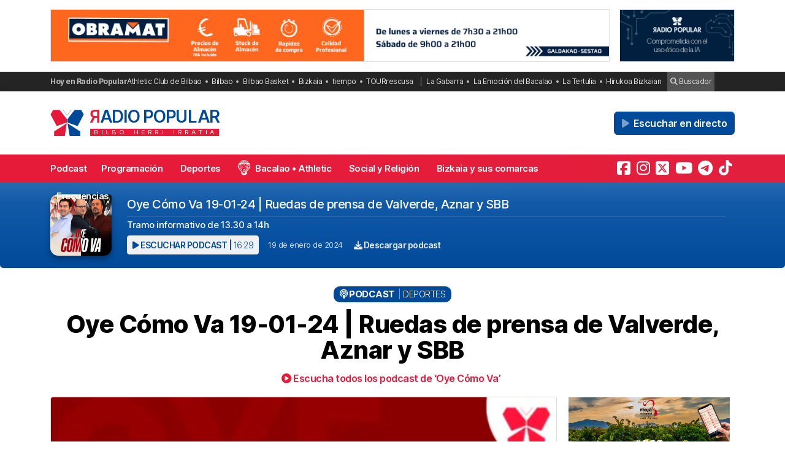

--- FILE ---
content_type: text/html; charset=UTF-8
request_url: https://radiopopular.com/podcast/oye-como-va-19-01-24-ruedas-de-prensa-de-valverde-aznar-y-sbb
body_size: 15744
content:
<!doctype html>
<html lang="es">
<head>
	<meta charset="UTF-8">
	<meta name="viewport" content="width=device-width, initial-scale=1">
	<meta name="theme-color" content="#e61a39">
		<meta name="publisuites-verify-code" content="aHR0cHM6Ly9yYWRpb3BvcHVsYXIuY29t" />
	<meta name="conexoo_verification" content="55e50001f2cc7c46768a454ef35d10c2cd4efe1ea162c02b15a833b9f357271f1179aa9f64c3ebe568480e1ed9aad5c064ed0a6db5590f18a9d6b983ba0a0c80">
	<meta name='linkatomic-verify-code' content='727786af014ca661fbf9172aa7bc8959' />
	<meta name="publisuites-verify-code" content="aHR0cHM6Ly9yYWRpb3BvcHVsYXIuY29t" />
	<meta name="publication-media-verification" content="b3df994f76634e8db9162582f17e0718">
	
		
	<meta name='robots' content='index, follow, max-image-preview:large, max-snippet:-1, max-video-preview:-1' />

	<!-- This site is optimized with the Yoast SEO plugin v26.7 - https://yoast.com/wordpress/plugins/seo/ -->
	<title>Oye Cómo Va 19-01-24 | Ruedas de prensa de Valverde, Aznar y SBB</title>
	<meta name="description" content="Tramo informativo de 13.30 a 14h. Escucha el podcast Oye Cómo Va 19-01-24 | Ruedas de prensa de Valverde, Aznar y SBB en Radio Popular." />
	<link rel="canonical" href="https://radiopopular.com/podcast/oye-como-va-19-01-24-ruedas-de-prensa-de-valverde-aznar-y-sbb" />
	<meta property="og:locale" content="es_ES" />
	<meta property="og:type" content="article" />
	<meta property="og:title" content="Oye Cómo Va 19-01-24 | Ruedas de prensa de Valverde, Aznar y SBB" />
	<meta property="og:description" content="Tramo informativo de 13.30 a 14h. Escucha el podcast Oye Cómo Va 19-01-24 | Ruedas de prensa de Valverde, Aznar y SBB en Radio Popular." />
	<meta property="og:url" content="https://radiopopular.com/podcast/oye-como-va-19-01-24-ruedas-de-prensa-de-valverde-aznar-y-sbb" />
	<meta property="og:site_name" content="Radio Popular de Bilbao" />
	<meta property="article:publisher" content="https://www.facebook.com/herriirratia" />
	<meta property="og:image" content="https://rpopular.mediasector.es/estaticos/2021/06/27094632/OYE-COMO-VA-LOS-3-ROJO-scaled.webp" />
	<meta property="og:image:width" content="2560" />
	<meta property="og:image:height" content="2560" />
	<meta property="og:image:type" content="image/jpeg" />
	<meta name="twitter:card" content="summary_large_image" />
	<meta name="twitter:site" content="@RadioPopular" />
	<script type="application/ld+json" class="yoast-schema-graph">{"@context":"https://schema.org","@graph":[{"@type":"NewsArticle","@id":"https://radiopopular.com/podcast/oye-como-va-19-01-24-ruedas-de-prensa-de-valverde-aznar-y-sbb#article","isPartOf":{"@id":"https://radiopopular.com/podcast/oye-como-va-19-01-24-ruedas-de-prensa-de-valverde-aznar-y-sbb"},"author":{"name":"Fernando Mendikoa","@id":"https://radiopopular.com/#/schema/person/307b7e070665b7b1939c50c5b21fb0e4"},"headline":"Oye Cómo Va 19-01-24 | Ruedas de prensa de Valverde, Aznar y SBB","datePublished":"2024-01-19T17:16:29+00:00","mainEntityOfPage":{"@id":"https://radiopopular.com/podcast/oye-como-va-19-01-24-ruedas-de-prensa-de-valverde-aznar-y-sbb"},"wordCount":14,"commentCount":0,"publisher":{"@id":"https://radiopopular.com/#organization"},"image":{"@id":"https://radiopopular.com/podcast/oye-como-va-19-01-24-ruedas-de-prensa-de-valverde-aznar-y-sbb#primaryimage"},"thumbnailUrl":"https://rpopular.mediasector.es/estaticos/2021/06/27094632/OYE-COMO-VA-LOS-3-ROJO-scaled.webp","articleSection":["Deportes"],"inLanguage":"es","potentialAction":[{"@type":"CommentAction","name":"Comment","target":["https://radiopopular.com/podcast/oye-como-va-19-01-24-ruedas-de-prensa-de-valverde-aznar-y-sbb#respond"]}]},{"@type":"WebPage","@id":"https://radiopopular.com/podcast/oye-como-va-19-01-24-ruedas-de-prensa-de-valverde-aznar-y-sbb","url":"https://radiopopular.com/podcast/oye-como-va-19-01-24-ruedas-de-prensa-de-valverde-aznar-y-sbb","name":"Oye Cómo Va 19-01-24 | Ruedas de prensa de Valverde, Aznar y SBB","isPartOf":{"@id":"https://radiopopular.com/#website"},"primaryImageOfPage":{"@id":"https://radiopopular.com/podcast/oye-como-va-19-01-24-ruedas-de-prensa-de-valverde-aznar-y-sbb#primaryimage"},"image":{"@id":"https://radiopopular.com/podcast/oye-como-va-19-01-24-ruedas-de-prensa-de-valverde-aznar-y-sbb#primaryimage"},"thumbnailUrl":"https://rpopular.mediasector.es/estaticos/2021/06/27094632/OYE-COMO-VA-LOS-3-ROJO-scaled.webp","datePublished":"2024-01-19T17:16:29+00:00","description":"Tramo informativo de 13.30 a 14h. Escucha el podcast Oye Cómo Va 19-01-24 | Ruedas de prensa de Valverde, Aznar y SBB en Radio Popular.","breadcrumb":{"@id":"https://radiopopular.com/podcast/oye-como-va-19-01-24-ruedas-de-prensa-de-valverde-aznar-y-sbb#breadcrumb"},"inLanguage":"es","potentialAction":[{"@type":"ReadAction","target":["https://radiopopular.com/podcast/oye-como-va-19-01-24-ruedas-de-prensa-de-valverde-aznar-y-sbb"]}]},{"@type":"ImageObject","inLanguage":"es","@id":"https://radiopopular.com/podcast/oye-como-va-19-01-24-ruedas-de-prensa-de-valverde-aznar-y-sbb#primaryimage","url":"https://rpopular.mediasector.es/estaticos/2021/06/27094632/OYE-COMO-VA-LOS-3-ROJO-scaled.webp","contentUrl":"https://rpopular.mediasector.es/estaticos/2021/06/27094632/OYE-COMO-VA-LOS-3-ROJO-scaled.webp","width":2560,"height":2560},{"@type":"BreadcrumbList","@id":"https://radiopopular.com/podcast/oye-como-va-19-01-24-ruedas-de-prensa-de-valverde-aznar-y-sbb#breadcrumb","itemListElement":[{"@type":"ListItem","position":1,"name":"Radio Popular","item":"https://radiopopular.com/"},{"@type":"ListItem","position":2,"name":"Podcast","item":"https://radiopopular.com/podcast"},{"@type":"ListItem","position":3,"name":"Oye Cómo Va 19-01-24 | Ruedas de prensa de Valverde, Aznar y SBB"}]},{"@type":"WebSite","@id":"https://radiopopular.com/#website","url":"https://radiopopular.com/","name":"Radio Popular de Bilbao","description":"Bilbo Herri Irratia","publisher":{"@id":"https://radiopopular.com/#organization"},"potentialAction":[{"@type":"SearchAction","target":{"@type":"EntryPoint","urlTemplate":"https://radiopopular.com/?s={search_term_string}"},"query-input":{"@type":"PropertyValueSpecification","valueRequired":true,"valueName":"search_term_string"}}],"inLanguage":"es"},{"@type":"Organization","@id":"https://radiopopular.com/#organization","name":"Radio Popular de Bilbao","url":"https://radiopopular.com/","logo":{"@type":"ImageObject","inLanguage":"es","@id":"https://radiopopular.com/#/schema/logo/image/","url":"https://rpopular.mediasector.es/estaticos/2023/03/22114615/Logotipo-Radio-Popular-Mariposa.png","contentUrl":"https://rpopular.mediasector.es/estaticos/2023/03/22114615/Logotipo-Radio-Popular-Mariposa.png","width":3700,"height":3700,"caption":"Radio Popular de Bilbao"},"image":{"@id":"https://radiopopular.com/#/schema/logo/image/"},"sameAs":["https://www.facebook.com/herriirratia","https://x.com/RadioPopular","https://www.instagram.com/herriirratia/","https://www.youtube.com/c/RadioPopularHerriIrratia/","https://www.tiktok.com/@radio_popular","https://t.me/herriirratia"]},{"@type":"Person","@id":"https://radiopopular.com/#/schema/person/307b7e070665b7b1939c50c5b21fb0e4","name":"Fernando Mendikoa","image":{"@type":"ImageObject","inLanguage":"es","@id":"https://radiopopular.com/#/schema/person/image/","url":"https://secure.gravatar.com/avatar/e0d752c8dc1bee4f883bf11b5132266d898249d7ed5a02cdececf0c9327d8963?s=96&d=robohash&r=g","contentUrl":"https://secure.gravatar.com/avatar/e0d752c8dc1bee4f883bf11b5132266d898249d7ed5a02cdececf0c9327d8963?s=96&d=robohash&r=g","caption":"Fernando Mendikoa"},"url":"https://radiopopular.com/author/fernandomendikoa"}]}</script>
	<!-- / Yoast SEO plugin. -->


<script id="wpp-js" src="https://radiopopular.com/wp-content/plugins/wordpress-popular-posts/assets/js/wpp.min.js?ver=7.3.6" data-sampling="0" data-sampling-rate="100" data-api-url="https://radiopopular.com/wp-json/wordpress-popular-posts" data-post-id="143764" data-token="c8df0ab675" data-lang="0" data-debug="0"></script>
<style id='wp-img-auto-sizes-contain-inline-css'>
img:is([sizes=auto i],[sizes^="auto," i]){contain-intrinsic-size:3000px 1500px}
/*# sourceURL=wp-img-auto-sizes-contain-inline-css */
</style>
<link rel='stylesheet' id='gn-frontend-gnfollow-style-css' href='https://radiopopular.com/wp-content/plugins/gn-publisher/assets/css/gn-frontend-gnfollow.min.css?ver=1.5.26' media='all' />
<link rel='stylesheet' id='radiopopular-style-css' href='https://radiopopular.com/wp-content/themes/radiopopular/style.css?ver=2.3a1' media='all' />
            <style id="wpp-loading-animation-styles">@-webkit-keyframes bgslide{from{background-position-x:0}to{background-position-x:-200%}}@keyframes bgslide{from{background-position-x:0}to{background-position-x:-200%}}.wpp-widget-block-placeholder,.wpp-shortcode-placeholder{margin:0 auto;width:60px;height:3px;background:#dd3737;background:linear-gradient(90deg,#dd3737 0%,#571313 10%,#dd3737 100%);background-size:200% auto;border-radius:3px;-webkit-animation:bgslide 1s infinite linear;animation:bgslide 1s infinite linear}</style>
            <link rel="icon" href="https://rpopular.mediasector.es/estaticos/2021/11/23012447/cropped-Logotipo-Radio-Popular-Mariposa-scaled-1-32x32.gif" sizes="32x32" />
<link rel="icon" href="https://rpopular.mediasector.es/estaticos/2021/11/23012447/cropped-Logotipo-Radio-Popular-Mariposa-scaled-1-192x192.gif" sizes="192x192" />
<link rel="apple-touch-icon" href="https://rpopular.mediasector.es/estaticos/2021/11/23012447/cropped-Logotipo-Radio-Popular-Mariposa-scaled-1-180x180.gif" />
<meta name="msapplication-TileImage" content="https://rpopular.mediasector.es/estaticos/2021/11/23012447/cropped-Logotipo-Radio-Popular-Mariposa-scaled-1-270x270.gif" />

	<script src="https://cdnjs.cloudflare.com/ajax/libs/howler/2.2.3/howler.min.js"></script>
	<script src="https://cdn.jsdelivr.net/gh/arvgta/ajaxify@8.2.9/ajaxify.min.js"></script>

	<script src="https://kit.fontawesome.com/147f961a0c.js" data-class="always" crossorigin="anonymous"></script>

	
		
		<script type="text/javascript">
			(function(c,l,a,r,i,t,y){
				c[a]=c[a]||function(){(c[a].q=c[a].q||[]).push(arguments)};
				t=l.createElement(r);t.async=1;t.src="https://www.clarity.ms/tag/"+i;
				y=l.getElementsByTagName(r)[0];y.parentNode.insertBefore(t,y);
			})(window, document, "clarity", "script", "jly63ldb2d");
		</script>

		<script src="https://cmp.gatekeeperconsent.com/min.js" data-cfasync="false" data-class="always"></script>
		<script src="https://the.gatekeeperconsent.com/cmp.min.js" data-cfasync="false" data-class="always"></script>

		<script async src="//www.ezojs.com/ezoic/sa.min.js" data-class="always"></script>
		<script>
			window.ezstandalone = window.ezstandalone || {};
			ezstandalone.cmd = ezstandalone.cmd || [];
		</script>

		<!-- Global site tag (gtag.js) - Google Analytics -->
<script async src="https://www.googletagmanager.com/gtag/js?id=G-LYMGZ7Y8HL"></script>
<script>
  window.dataLayer = window.dataLayer || [];
  function gtag(){dataLayer.push(arguments);}
  gtag('js', new Date());
  
  gtag('config', 'G-LYMGZ7Y8HL', {
	send_page_view: false
  });
  
  gtag('event', 'page_view', {
	page_title: 'Oye Cómo Va 19-01-24 | Ruedas de prensa de Valverde, Aznar y SBB',
	page_location: 'https://radiopopular.com/podcast/oye-como-va-19-01-24-ruedas-de-prensa-de-valverde-aznar-y-sbb',
	send_to: 'G-LYMGZ7Y8HL'
  });
  
  	
		
	  
</script>
	
	<script>
    // Initialize ajaxify to make the player persistent over navigation
    let ajaxify = new Ajaxify({
        elements: '#page',
        selector: 'a:not(.no-ajaxy)',
        forms: 'form:not(.no-ajaxy)',
        prefetchoff: true,
        scrolltop: false,
        bodyClasses: true,
		
        alwayshints: "embed.js,jquery.jplayer.min.js,clarity.js",
        cb: function() {
            setTimeout(function() {
                window.scrollTo({
                    top: 0,
                    behavior: 'smooth'
                });
            }, 100);

            // Reload all inline scripts
            const scripts = document.querySelectorAll('script[src*="4nf"]');
            scripts.forEach(script => {
                const newScript = document.createElement('script');
                newScript.src = script.src;
                newScript.async = true;
                document.body.appendChild(newScript);
            });

            // Trigger a custom event for other scripts to listen to
            document.dispatchEvent(new Event('ajaxifyLoaded'));

			// If Ezoic standalone is present, request ads refresh for dynamic navigation
			try {
				if (window.ezstandalone && window.ezstandalone.cmd) {
					window.ezstandalone.cmd.push(function () {
						if (typeof window.ezstandalone.showAds === 'function') {
							// Refresh all placeholders on the newly loaded page
							window.ezstandalone.showAds();
						}
					});
				}
			} catch (e) {
				// Fail silently; do not break navigation if Ezoic API isn't available
				console.warn('Ezoic showAds call failed:', e);
			}
        }
    });
	</script>
	
</head>

<body class="wp-singular podcast-template-default single single-podcast postid-143764 wp-theme-radiopopular">

	

<div id="page" class="site ">
	
	<a class="skip-link screen-reader-text" href="#primary">Saltar al contenido</a>

	<div id="cabecera" class="m-0 p-0 contenedor user-select-none">	

		<div class="container d-none d-xl-flex justify-content-between my-3">
						
    



		 
		 
         	<a
		  			  	href="https://www.obramat.es/?rp_banner_escritorio"
		  			  	target="_blank" rel="nofollow" onclick="ga('send', 'event', 'Publicidad', 'Obramat', 'banner_escritorio', 1);">
		 	
			 					 					 	<img  class="img-fluid border" src="https://rpopular.mediasector.es/estaticos/2024/04/03103511/VR-Escritorio-1940x180_OBRAMAT-BIZKAIA.jpg" alt="Banner de Obramat en Bilbao" width="970" height="90" loading="lazy">
			 			 	
		  	</a>
			  
			
     



    <div class="d-none d-xl-block ps-3">
    
        



		 
		 
         	<a
		  			  	href="https://rpopular.mediasector.es/estaticos/2024/11/13144039/DECALOGO-PARA-EL-USO-ETICO-DE-LA-IA.pdf?rp_banner_boton_escritorio"
		  			  	target="_blank" rel="nofollow" onclick="ga('send', 'event', 'Publicidad', 'Uso ético de la IA', 'banner_boton_escritorio', 1);">
		 	
			 					 					 	<img  class="img-fluid d-none d-xl-block border" src="https://rpopular.mediasector.es/estaticos/2024/11/13150303/BANNER-400X180.jpg" alt="Banner de Uso ético de la IA en Bilbao" width="200" height="90" loading="lazy">
			 			 	
		  	</a>
			  
			
     



    </div>
                        
        
    		
</div> 
		<div id="sobremenu" class="mt-xl-2">
			
			<div class="container">

				<div class="tags">

	<strong>Hoy en Radio Popular</strong>

											<ul>
							<li>
					<a onclick="ga('send', 'event', 'Tags', 'Athletic Club de Bilbao', 'tags_superior', 1);" href="https://radiopopular.com/tag/athletic">Athletic Club de Bilbao</a>
					</li>
							<li>
					<a onclick="ga('send', 'event', 'Tags', 'Bilbao', 'tags_superior', 1);" href="https://radiopopular.com/tag/bilbao">Bilbao</a>
					</li>
							<li>
					<a onclick="ga('send', 'event', 'Tags', 'Bilbao Basket', 'tags_superior', 1);" href="https://radiopopular.com/tag/bilbao-basket">Bilbao Basket</a>
					</li>
							<li>
					<a onclick="ga('send', 'event', 'Tags', 'Bizkaia', 'tags_superior', 1);" href="https://radiopopular.com/tag/bizkaia">Bizkaia</a>
					</li>
							<li>
					<a onclick="ga('send', 'event', 'Tags', 'tiempo', 'tags_superior', 1);" href="https://radiopopular.com/tag/tiempo">tiempo</a>
					</li>
							<li>
					<a onclick="ga('send', 'event', 'Tags', 'TOURrescusa', 'tags_superior', 1);" href="https://radiopopular.com/tag/tourrescusa">TOURrescusa</a>
					</li>
						</ul>
				
				<ul class="contenidosdestacados">
								<li><a onclick="ga('send', 'event', 'Tags', 'La Gabarra', 'tags_superior', 1);" href="https://radiopopular.com/programas/oye-como-va/la-gabarra">La Gabarra</a></li>
								<li><a onclick="ga('send', 'event', 'Tags', 'La Emoción del Bacalao', 'tags_superior', 1);" href="https://radiopopular.com/programas/la-emocion-del-bacalao">La Emoción del Bacalao</a></li>
								<li><a onclick="ga('send', 'event', 'Tags', 'La Tertulia', 'tags_superior', 1);" href="https://radiopopular.com/programas/egunon-bizkaia/la-tertulia">La Tertulia</a></li>
								<li><a onclick="ga('send', 'event', 'Tags', 'Hirukoa Bizkaian', 'tags_superior', 1);" href="https://radiopopular.com/programas/hirukoa-bizkaian">Hirukoa Bizkaian</a></li>
						</ul>
		
	<span class="buscadorcabecera"><a href="/buscar/"><i class="fa fa-search"></i> Buscador</a></span>
	
		
</div>
			</div>

		</div>

		<header id="masthead" class="site-header">

			<div class="container h-100 d-flex justify-content-between align-items-center">
				
				
				<button id="noti-box" class="btn btn-link text-white text-decoration-none d-block d-xl-none no-ajaxy m-0 p-0" onclick="toggleNav()">
					<i id="menu-barras" onclick="toggleMenuBar()" class="fa fa-bars" aria-hidden="true"></i>
				</button>
				
				
				<div class="site-branding py-xl-4 user-select-none position-relative">
					
					
												
						<div class="site-title">

							<a class="d-block my-0" title="Ir a la portada de Radio Popular" href="https://radiopopular.com/" rel="home">

								<div class="wordmark my-0">

									<span class="radiopopular"><span class="alreves">R</span>adio Popular</span>
									<span class="bilboherriirratia d-none d-xl-block"><span class="estirar">Bilbo <span class="termino"> Herri</span> <span class="termino"> Irratia</span></span></span>

								</div>

							</a>

						</div>
						
					
				</div>
				
				
				<!-- Menú derecho -->

				<ul class="list-unstyled p-0 m-0 d-flex align-items-center">
					
					<!-- Audios de cabecera -->
				
					<!-- La Santa Misa escritorio -->


<!-- Previsión del tiempo escritorio -->


<!-- Boletín de noticias escritorio -->

					
					<!-- Botón de directo -->
					
						
	<li id="escucharendirecto">
		<button
			class="playLiveButton btn btn-link text-white fw-semibold d-xl-none"
			data-stream="https://stream.mediasector.es/listen/radio_popular/radiopopular.mp3"
			data-mode="live"
			data-channel="Radio Popular"
			onclick="_paq.push(['trackEvent', 'Inicio de directo', 'Hirukoa Bizkaian', 'Clic en directo desde la cabecera']);" >
			<i class="fa-solid fa-play-circle fa-fade fa-2x" aria-hidden="true"></i>
		</button>
		<button
			class="playLiveButton btn btn-secondary fw-semibold d-none d-xl-block ms-2"
			data-stream="https://stream.mediasector.es/listen/radio_popular/radiopopular.mp3"
			data-mode="live"
			data-channel="Radio Popular"
			onclick="_paq.push(['trackEvent', 'Inicio de directo', 'Hirukoa Bizkaian', 'Clic en directo desde la cabecera']);" >
			<i class="fa-solid fa-play fa-fade me-1" aria-hidden="true"></i> Escuchar en directo
		</button>
	</li>					
				</ul>

			</div>

			<div id="menuprincipal">

				<div class="container-fluid container-xl">

					<nav id="nav-box" class="main-navigation">
						
						<!-- Menú móvil -->

						<ul id="menumovil" class="d-block d-xl-none list-unstyled my-2 mx-2">

<!-- La Santa Misa -->
                            

<!-- Previsión del tiempo -->


<!-- Boletín de noticias -->



</ul>						
						<!-- Menú principal -->

						<div class="menu-menu-principal-container"><ul id="primary-menu" class="menu"><li id="menu-item-34959" class="menu-item menu-item-type-post_type_archive menu-item-object-podcast menu-item-34959"><a href="https://radiopopular.com/podcast">Podcast</a></li>
<li id="menu-item-34085" class="menu-item menu-item-type-post_type_archive menu-item-object-programacion menu-item-34085"><a href="https://radiopopular.com/programacion">Programación</a></li>
<li id="menu-item-28216" class="menu-item menu-item-type-post_type menu-item-object-page menu-item-28216"><a href="https://radiopopular.com/deportes">Deportes</a></li>
<li id="menu-item-27675" class="bacalao menu-item menu-item-type-custom menu-item-object-custom menu-item-27675"><a href="https://radiopopular.com/programas/la-emocion-del-bacalao/">Bacalao • Athletic</a></li>
<li id="menu-item-28205" class="menu-item menu-item-type-post_type menu-item-object-page menu-item-28205"><a href="https://radiopopular.com/social-y-religion">Social y Religión</a></li>
<li id="menu-item-239274" class="menu-item menu-item-type-taxonomy menu-item-object-post_tag menu-item-239274"><a href="https://radiopopular.com/tag/bizkaia-y-sus-comarcas">Bizkaia y sus comarcas</a></li>
<li id="menu-item-34925" class="menu-item menu-item-type-post_type_archive menu-item-object-frecuencias menu-item-34925"><a href="https://radiopopular.com/frecuencias">Frecuencias</a></li>
</ul></div>						
						<!-- Redes sociales -->

												
							<ul id="redessociales">

								<li><span class="siguenos">Síguenos</span></li>

								<li onclick="ga('send', 'event', 'Botones sociales', 'Seguir en Facebook', 'Cabecera', 1);"><a target="_blank" title="Sigue a Radio Popular en Facebook" href="https://www.facebook.com/herriirratia"><i class="fa-brands fa-facebook-square" aria-hidden="true"></i><span class="d-none ">Sigue a Radio Popular en Facebook</span></a></li>								<li onclick="ga('send', 'event', 'Botones sociales', 'Seguir en Instagram', 'Cabecera', 1);"><a target="_blank" title="Sigue a Radio Popular en Instagram" href="https://www.instagram.com/herriirratia/"><i class="fa-brands fa-instagram" aria-hidden="true"></i><span class="d-none ">Sigue a Radio Popular en Instagram</span></a></li>								<li onclick="ga('send', 'event', 'Botones sociales', 'Seguir en Twitter', 'Cabecera', 1);"><a target="_blank" title="Sigue a Radio Popular en Twitter" href="https://twitter.com/RadioPopular"><i class="fa-brands fa-square-x-twitter" aria-hidden="true"></i><span class="d-none ">Sigue a Radio Popular en X (antes Twitter)</span></a></li>								<li onclick="ga('send', 'event', 'Botones sociales', 'Seguir en YouTube', 'Cabecera', 1);"><a target="_blank" title="Sigue a Radio Popular en YouTube" href="https://www.youtube.com/c/RadioPopularHerriIrratia/"><i class="fa-brands fa-youtube" aria-hidden="true"></i><span class="d-none ">Sigue a Radio Popular en YouTube</span></a></li>								<li onclick="ga('send', 'event', 'Botones sociales', 'Seguir en Telegram', 'Cabecera', 1);"><a target="_blank" title="Sigue a Radio Popular en Telegram" href="https://t.me/herriirratia"><i class="fa-brands fa-telegram" aria-hidden="true"></i><span class="d-none ">Sigue a Radio Popular en Telegram</span></a></li>																<li onclick="ga('send', 'event', 'Botones sociales', 'Seguir en TikTok', 'Cabecera', 1);"><a target="_blank" title="Sigue a Radio Popular en TikTok" href="https://www.tiktok.com/@radio_popular"><i class="fa-brands fa-tiktok" aria-hidden="true"></i><span class="d-none ">Sigue a Radio Popular en TikTok</span></a></li>
							</ul>

																	</nav><!-- #site-navigation -->

				</div>

			</div>

		</header><!-- #masthead -->

	</div> <!-- .cabecera -->

	<div class="espacio d-block d-xl-none"></div>
<div class="contenedor">
	
	<header class="entry-header" itemscope itemtype="http://schema.org/PodcastEpisode">
		
		<div id="cabecera-programa">
				
			<div class="tituloprograma">
				<a href="https://radiopopular.com/podcast/oye-como-va-19-01-24-ruedas-de-prensa-de-valverde-aznar-y-sbb">Oye Cómo Va</a>
			</div>

		</div>
		
		<div class="container">
					
			<div class="encabezadopodcast">
					
				<div class="caratulapodcast">
					
						<a href="https://radiopopular.com/programas/oye-como-va"><img width="400" height="400" src="https://rpopular.mediasector.es/estaticos/2021/06/15130151/OYE-COMO-VA-400x400.jpg" class="attachment-cover size-cover wp-post-image" alt="" decoding="async" fetchpriority="high" srcset="https://rpopular.mediasector.es/estaticos/2021/06/15130151/OYE-COMO-VA-400x400.jpg 400w, https://rpopular.mediasector.es/estaticos/2021/06/15130151/OYE-COMO-VA-300x300.jpg 300w, https://rpopular.mediasector.es/estaticos/2021/06/15130151/OYE-COMO-VA-1024x1024.jpg 1024w, https://rpopular.mediasector.es/estaticos/2021/06/15130151/OYE-COMO-VA-150x150.jpg 150w, https://rpopular.mediasector.es/estaticos/2021/06/15130151/OYE-COMO-VA-768x768.jpg 768w, https://rpopular.mediasector.es/estaticos/2021/06/15130151/OYE-COMO-VA-1536x1536.jpg 1536w, https://rpopular.mediasector.es/estaticos/2021/06/15130151/OYE-COMO-VA-2048x2048.jpg 2048w, https://rpopular.mediasector.es/estaticos/2021/06/15130151/OYE-COMO-VA-1000x1000.jpg 1000w, https://rpopular.mediasector.es/estaticos/2021/06/15130151/OYE-COMO-VA-100x100.jpg 100w" sizes="(max-width: 400px) 100vw, 400px" /></a>
				
					</div>
					
				<div class="reproductorpodcast">
						
						<div class="estructurareproductor">
							
							<div class="metadatapodcast">
								
																								
									<h1>Oye Cómo Va 19-01-24 | Ruedas de prensa de Valverde, Aznar y SBB</h1>
									
																							
																
								<div class="subtitulo">
								
									<p>Tramo informativo de 13.30 a 14h</p>
								
								</div>
								
								<div class="piemetadata user-select-none d-flex flex-column flex-lg-row align-items-center justify-content-start">
																		
									<button
										class="playOndemandButton align-self-center btn	btn-sm btn-light text-secondary text-uppercase fw-semibold m-0"
										data-stream="https://op3.dev/e/https://rpopular.mediasector.es/estaticos/2024/01/05115443/OCV-19-01-24.mp3"
										data-mode="ondemand"
										data-title="Oye Cómo Va 19-01-24 | Ruedas de prensa de Valverde, Aznar y SBB"
										data-image="https://rpopular.mediasector.es/estaticos/2021/06/15130151/OYE-COMO-VA-100x100.jpg"
										onclick="trackMatomoEvent('inicio_de_audio', 'Oye Cómo Va', 'Oye Cómo Va 19-01-24 | Ruedas de prensa de Valverde, Aznar y SBB', 1); return true;"
										title="Escuchar el podcast">
										<i class="fa fa-play"></i> Escuchar podcast | <span class="fw-light">16:29</span>
									</button>
									
									<span class="fecha"><a href="https://radiopopular.com/2024/01/19">19 de enero de 2024</a></span>
									
									<a onclick="ga('send', 'event', 'Descarga de audio', 'Oye Cómo Va 19-01-24 | Ruedas de prensa de Valverde, Aznar y SBB', 'Oye Cómo Va 19-01-24 | Ruedas de prensa de Valverde, Aznar y SBB', 1);" id="descargarpodcast" class="boton descargarpodcast" target="_blank" href="https://rpopular.mediasector.es/estaticos/2024/01/05115443/OCV-19-01-24.mp3?dl=1"><i class="fa fa-download"></i> Descargar podcast</a>
																		
								</div>
								
															
							</div>
														
						</div>
																	
					</div>
	
			</div>
				
		</div>
		

	</header><!-- .entry-header -->
	
	<div class="contenedor breadcrumb">
	
		<div class="container">
			
			<p id="breadcrumbs"><span><span><a href="https://radiopopular.com/">Radio Popular</a></span> » <span><a href="https://radiopopular.com/podcast">Podcast</a></span> » <span class="breadcrumb_last" aria-current="page">Oye Cómo Va 19-01-24 | Ruedas de prensa de Valverde, Aznar y SBB</span></span></p>			
		</div>
	
	</div>
	
	<div class="contenedor">
	
		<div class="container">
			
			<div class="categoria">
				<i class="fa fa-podcast"></i> Podcast
				
				<span class="categoriapodcast">Deportes</span>				
			</div>
		
					
			<h2 class="entry-title titular" itemprop="name">
				
								
				Oye Cómo Va 19-01-24 | Ruedas de prensa de Valverde, Aznar y SBB</h2>
			
						
			<ul class="audios-subtitulo">
				<li>
					<a href="https://radiopopular.com/programas/oye-como-va"><i class="fa fa-play-circle"></i> Escucha todos los podcast de ‘Oye Cómo Va’</a>
				</li>
			</ul>
		
		</div>
		
	</div>
	
	<div class="container doscolumnas">
	
		<main id="primary" class="site-main">
			
										
			<figure class="fotocabecera">
				
							
					<img width="495" height="495" src="https://rpopular.mediasector.es/estaticos/2021/06/27094632/OYE-COMO-VA-LOS-3-ROJO-495x495.webp" class="attachment-noticia size-noticia wp-post-image" alt="" decoding="async" srcset="https://rpopular.mediasector.es/estaticos/2021/06/27094632/OYE-COMO-VA-LOS-3-ROJO-495x495.webp 495w, https://rpopular.mediasector.es/estaticos/2021/06/27094632/OYE-COMO-VA-LOS-3-ROJO-300x300.webp 300w, https://rpopular.mediasector.es/estaticos/2021/06/27094632/OYE-COMO-VA-LOS-3-ROJO-1024x1024.webp 1024w, https://rpopular.mediasector.es/estaticos/2021/06/27094632/OYE-COMO-VA-LOS-3-ROJO-150x150.webp 150w, https://rpopular.mediasector.es/estaticos/2021/06/27094632/OYE-COMO-VA-LOS-3-ROJO-768x768.webp 768w, https://rpopular.mediasector.es/estaticos/2021/06/27094632/OYE-COMO-VA-LOS-3-ROJO-1536x1536.webp 1536w, https://rpopular.mediasector.es/estaticos/2021/06/27094632/OYE-COMO-VA-LOS-3-ROJO-2048x2048.webp 2048w, https://rpopular.mediasector.es/estaticos/2021/06/27094632/OYE-COMO-VA-LOS-3-ROJO-1000x1000.webp 1000w, https://rpopular.mediasector.es/estaticos/2021/06/27094632/OYE-COMO-VA-LOS-3-ROJO-100x100.webp 100w, https://rpopular.mediasector.es/estaticos/2021/06/27094632/OYE-COMO-VA-LOS-3-ROJO-400x400.webp 400w" sizes="(max-width: 495px) 100vw, 495px" />				
					<div class="formato-reproductor audio-principal">
						
						<div class="play">
							<button class="playOndemandButton btn btn-link fw-semibold m-0 p-0 mx-auto"
								data-stream="https://rpopular.mediasector.es/estaticos/2024/01/05115443/OCV-19-01-24.mp3"
								data-mode="ondemand" 
								data-title="Oye Cómo Va 19-01-24 | Ruedas de prensa de Valverde, Aznar y SBB"
								data-image="https://rpopular.mediasector.es/estaticos/2021/06/15130151/OYE-COMO-VA-100x100.jpg"
								onclick="trackMatomoEvent('inicio_de_audio', 'Oye Cómo Va', 'Oye Cómo Va 19-01-24 | Ruedas de prensa de Valverde, Aznar y SBB', 1); return true;">
								<i class="fa fa-play-circle"></i>
							</button>
						</div>
						
						<div class="metadata user-select-none">
							
							<span class="duracion">16:29</span>
							Oye Cómo Va 19-01-24 | Ruedas de prensa de Valverde, Aznar y SBB | Oye Cómo Va 19-01-24 | Ruedas de prensa de Valverde, Aznar y SBB												
						</div>
				
					</div>
					
											
							
			</figure>

			
			<div class="postmeta">
			
				<div class="redes">
																
					<a target="_blank" title="¡Compártelo!" class="facebook" href="https://www.facebook.com/sharer/sharer.php?app_id=113869198637480&amp;sdk=joey&amp;u=https://radiopopular.com/?p=143764%2F&amp;display=popup&amp;ref=plugin"><i class="fa fa-facebook" aria-hidden="true"></i><span class="red">Facebook</span></a>
					<a class="twitter" target="_blank" href="https://x.com/share?text=Oye+C%C3%B3mo+Va+19-01-24+%7C+Ruedas+de+prensa+de+Valverde%2C+Aznar+y+SBB&amp;url=https://radiopopular.com/?p=143764&amp;via=RadioPopular"><i class="fa fa-brands fa-x-twitter" aria-hidden="true"></i><span class="red">X</span></a>
					<a class="whatsapp" href="whatsapp://send?text=🎙%20¡Escucha%20esto!%20🎧%20*Oye+C%C3%B3mo+Va+19-01-24+%7C+Ruedas+de+prensa+de+Valverde%2C+Aznar+y+SBB*%20en%20*Radio%20Popular*.%20Tramo+informativo+de+13.30+a+14h%20📻%20https://radiopopular.com/podcast/oye-como-va-19-01-24-ruedas-de-prensa-de-valverde-aznar-y-sbb"><i class="fa fa-whatsapp" aria-hidden="true"></i><span class="red">WhatsApp</span></a>															
				</div>
				
				<span class="autor"><strong><a href="https://radiopopular.com/author/fernandomendikoa" title="Entradas de Fernando Mendikoa" rel="author">Fernando Mendikoa</a></strong> | Bilbao </span>
				<span class="fecha"><a href="https://radiopopular.com/2024/01/19">19/01/2024 • 18:16 </a></span>
				
				<div class="clear"></div>
		
			</div>
			
		

								


		 
		 
         	<a
		  			  	href="https://rpopular.mediasector.es/estaticos/2024/11/13144039/DECALOGO-PARA-EL-USO-ETICO-DE-LA-IA.pdf?rp_banner_movil"
		  			  	target="_blank" rel="nofollow" onclick="ga('send', 'event', 'Publicidad', 'Uso ético de la IA', 'banner_movil', 1);">
		 	
			 					 					 	<img  class="d-xl-none mb-3 w-100" src="https://rpopular.mediasector.es/estaticos/2024/11/13150309/BANNER-960X300.jpg" alt="Banner de Uso ético de la IA en Bilbao" width="320" height="100" loading="lazy">
			 			 	
		  	</a>
			  
			
     


							
		
			
				
		<i class="mariposita"></i>
		
		<div class="consejos-movil">
							
			

								


		 
		 
         	<a
		  			  	href="https://laugelu.com/es/?rp_banner_movil"
		  			  	target="_blank" rel="nofollow" onclick="ga('send', 'event', 'Publicidad', 'Laugelu', 'banner_movil', 1);">
		 	
			 					 					 	<img  class="solomovil" src="https://rpopular.mediasector.es/estaticos/2025/06/12100255/movil-Laugelu-Euskal-jantziak-960x300-1.jpg" alt="Banner de Laugelu en Bilbao" width="320" height="100" loading="lazy">
			 			 	
		  	</a>
			  
			
     


								
				        
	        	        				        					
		</div>

		
		
				
		<hr>
		
		<p>Si te gusta <strong>Oye Cómo Va</strong>, suscríbete en nuestros canales de podcast:</p>
		
		<ul class="suscribetearticulo">

			<li><i class="fa fa-spotify" aria-hidden="true"></i> <a target="_blank" href="https://open.spotify.com/show/3wXsGRVGLOMLx7ptHL7fnX">Spotify</a></li>			<li><i class="fa fa-apple" aria-hidden="true"></i> <a target="_blank" href="https://podcasts.apple.com/es/podcast/oye-cómo-va/id1584013524">Apple Podcasts</a></li>			<li><i class="fa fa-ivoox" aria-hidden="true"></i> <a target="_blank" href=" https://go.ivoox.com/sq/1382844">iVoox</a></li>			
		</ul>
		
		<p>Y sigue a <strong>Radio Popular</strong> en las redes sociales:</p>
		
		<!-- Redes sociales -->

				
			<ul class="suscribetearticulo">

				<li onclick="ga('send', 'event', 'Botones sociales', 'Seguir en Facebook', 'Objeto podcast', 1);">Sigue todas las noticias de Bilbao y Bizkaia en nuestro <a target="_blank" title="Sigue a Radio Popular en Facebook" href="https://www.facebook.com/herriirratia"> <i class="fa fa-facebook-square" aria-hidden="true"></i> Facebook</a></li>				<li onclick="ga('send', 'event', 'Botones sociales', 'Seguir en Instagram', 'Objeto podcast', 1);">Conoce la radio desde dentro en nuestro <a target="_blank" title="Sigue a Radio Popular en Instagram" href="https://www.instagram.com/herriirratia/"><i class="fa fa-instagram" aria-hidden="true"></i> Instagram</a></li>				<li onclick="ga('send', 'event', 'Botones sociales', 'Seguir en Twitter', 'Objeto podcast', 1);">Los titulares y los bacalaos del Athletic al minuto en <a target="_blank" title="Sigue a Radio Popular en X" href="https://twitter.com/RadioPopular"><i class="fa fa-brands fa-square-x-twitter" aria-hidden="true"></i> X</a></li>				<li onclick="ga('send', 'event', 'Botones sociales', 'Seguir en YouTube', 'Objeto podcast', 1);">Revive los mejores bacalaos en <a target="_blank" title="Sigue a Radio Popular en YouTube" href="https://www.youtube.com/c/RadioPopularHerriIrratia/"><i class="fa fa-youtube-play" aria-hidden="true"></i> YouTube</a></li>				<li onclick="ga('send', 'event', 'Botones sociales', 'Seguir en Telegram', 'Objeto podcast', 1);">Recibe las actualizaciones de nuestra programación y nuestras noticias en nuestro <a target="_blank" title="Sigue a Radio Popular en Telegram" href="https://t.me/herriirratia"><i class="fa fa-telegram" aria-hidden="true"></i> canal de Telegram</a></li>				
			</ul>

						
			
		</main><!-- #main -->
		
		<aside id="secondary" class="widget-area">
						
			<div class="consejos-side sticky-top z-2">
							
				

								


		 
		 
         	<a
		  			  	href="https://rutadelvinoriojaoriental.com/?rp_banner_movil"
		  			  	target="_blank" rel="nofollow" onclick="ga('send', 'event', 'Publicidad', 'Ruta del Vino Rioja Oriental', 'banner_movil', 1);">
		 	
			 					 					 	<img  class="" src="https://rpopular.mediasector.es/estaticos/2024/05/06101817/banner-960x300-1.jpg" alt="Banner de Ruta del Vino Rioja Oriental en Bilbao" width="320" height="100" loading="lazy">
			 			 	
		  	</a>
			  
			
     


									
						        
		        				        					
			</div>
			
			<section class="widget">
				
				<h4>Lo más escuchado</h4>
				
				<ul class="wpp-list">
<li class=""><a href="https://radiopopular.com/podcast/los-medicamentos-analogos-del-glp-1-como-el-ozempic-son-efectivos-pero-no-milagrosos-exigen-cambiar-de-habitos" target="_self"><img src="https://radiopopular.com/wp-content/uploads/wordpress-popular-posts/266566-featured-500x240.jpg" srcset="https://radiopopular.com/wp-content/uploads/wordpress-popular-posts/266566-featured-500x240.jpg, https://radiopopular.com/wp-content/uploads/wordpress-popular-posts/266566-featured-500x240@1.5x.jpg 1.5x, https://radiopopular.com/wp-content/uploads/wordpress-popular-posts/266566-featured-500x240@2x.jpg 2x" width="500" height="240" alt="" class="wpp-thumbnail wpp_featured wpp_cached_thumb" decoding="async"></a> <a href="https://radiopopular.com/podcast/los-medicamentos-analogos-del-glp-1-como-el-ozempic-son-efectivos-pero-no-milagrosos-exigen-cambiar-de-habitos" class="wpp-post-title" target="_self">Los medicamentos análogos del GLP‑1 como el Ozempic son efectivos, pero no milagrosos</a> <span class="wpp-meta post-stats"></span><p class="wpp-excerpt"></p></li>
<li class=""><a href="https://radiopopular.com/podcast/de-bilbao-al-cielo-la-villa-se-consolida-como-destino-urbano-internacional" target="_self"><img src="https://radiopopular.com/wp-content/uploads/wordpress-popular-posts/266811-featured-500x240.jpg" srcset="https://radiopopular.com/wp-content/uploads/wordpress-popular-posts/266811-featured-500x240.jpg, https://radiopopular.com/wp-content/uploads/wordpress-popular-posts/266811-featured-500x240@1.5x.jpg 1.5x, https://radiopopular.com/wp-content/uploads/wordpress-popular-posts/266811-featured-500x240@2x.jpg 2x, https://radiopopular.com/wp-content/uploads/wordpress-popular-posts/266811-featured-500x240@2.5x.jpg 2.5x, https://radiopopular.com/wp-content/uploads/wordpress-popular-posts/266811-featured-500x240@3x.jpg 3x" width="500" height="240" alt="" class="wpp-thumbnail wpp_featured wpp_cached_thumb" decoding="async"></a> <a href="https://radiopopular.com/podcast/de-bilbao-al-cielo-la-villa-se-consolida-como-destino-urbano-internacional" class="wpp-post-title" target="_self">De Bilbao al cielo: la villa se consolida como destino urbano internacional</a> <span class="wpp-meta post-stats"></span><p class="wpp-excerpt"></p></li>
<li class=""><a href="https://radiopopular.com/podcast/del-campo-dibuja-un-2026-cargado-de-proyectos-verdes-y-de-mejoras-en-la-accesibilidad-en-barakaldo" target="_self"><img src="https://radiopopular.com/wp-content/uploads/wordpress-popular-posts/266122-featured-500x240.jpeg" srcset="https://radiopopular.com/wp-content/uploads/wordpress-popular-posts/266122-featured-500x240.jpeg, https://radiopopular.com/wp-content/uploads/wordpress-popular-posts/266122-featured-500x240@1.5x.jpeg 1.5x, https://radiopopular.com/wp-content/uploads/wordpress-popular-posts/266122-featured-500x240@2x.jpeg 2x, https://radiopopular.com/wp-content/uploads/wordpress-popular-posts/266122-featured-500x240@2.5x.jpeg 2.5x, https://radiopopular.com/wp-content/uploads/wordpress-popular-posts/266122-featured-500x240@3x.jpeg 3x" width="500" height="240" alt="" class="wpp-thumbnail wpp_featured wpp_cached_thumb" decoding="async"></a> <a href="https://radiopopular.com/podcast/del-campo-dibuja-un-2026-cargado-de-proyectos-verdes-y-de-mejoras-en-la-accesibilidad-en-barakaldo" class="wpp-post-title" target="_self">Del Campo dibuja un 2026 cargado de proyectos verdes y de mejoras en la accesibilidad en Barakaldo</a> <span class="wpp-meta post-stats"></span><p class="wpp-excerpt"></p></li>
<li class=""><a href="https://radiopopular.com/podcast/queremos-llenar-las-cimas-de-mujeres-la-federacion-vizcaina-de-montana-activa-su-plan-de-igualdad" target="_self"><img src="https://radiopopular.com/wp-content/uploads/wordpress-popular-posts/266605-featured-500x240.jpg" srcset="https://radiopopular.com/wp-content/uploads/wordpress-popular-posts/266605-featured-500x240.jpg, https://radiopopular.com/wp-content/uploads/wordpress-popular-posts/266605-featured-500x240@1.5x.jpg 1.5x, https://radiopopular.com/wp-content/uploads/wordpress-popular-posts/266605-featured-500x240@2x.jpg 2x, https://radiopopular.com/wp-content/uploads/wordpress-popular-posts/266605-featured-500x240@2.5x.jpg 2.5x, https://radiopopular.com/wp-content/uploads/wordpress-popular-posts/266605-featured-500x240@3x.jpg 3x" width="500" height="240" alt="" class="wpp-thumbnail wpp_featured wpp_cached_thumb" decoding="async"></a> <a href="https://radiopopular.com/podcast/queremos-llenar-las-cimas-de-mujeres-la-federacion-vizcaina-de-montana-activa-su-plan-de-igualdad" class="wpp-post-title" target="_self">«Queremos llenar las cimas de mujeres»: La Federación Vizcaína de Montaña activa su plan de igualdad</a> <span class="wpp-meta post-stats"></span><p class="wpp-excerpt"></p></li>
<li class=""><a href="https://radiopopular.com/podcast/vecinos-de-ametzola-patrullan-hasta-en-nochevieja-no-podemos-vivir-ni-dormir-tranquilos" target="_self"><img src="https://radiopopular.com/wp-content/uploads/wordpress-popular-posts/264361-featured-500x240.jpg" srcset="https://radiopopular.com/wp-content/uploads/wordpress-popular-posts/264361-featured-500x240.jpg, https://radiopopular.com/wp-content/uploads/wordpress-popular-posts/264361-featured-500x240@1.5x.jpg 1.5x, https://radiopopular.com/wp-content/uploads/wordpress-popular-posts/264361-featured-500x240@2x.jpg 2x, https://radiopopular.com/wp-content/uploads/wordpress-popular-posts/264361-featured-500x240@2.5x.jpg 2.5x, https://radiopopular.com/wp-content/uploads/wordpress-popular-posts/264361-featured-500x240@3x.jpg 3x" width="500" height="240" alt="" class="wpp-thumbnail wpp_featured wpp_cached_thumb" decoding="async"></a> <a href="https://radiopopular.com/podcast/vecinos-de-ametzola-patrullan-hasta-en-nochevieja-no-podemos-vivir-ni-dormir-tranquilos" class="wpp-post-title" target="_self">Vecinos de Ametzola patrullan hasta en Nochevieja: «No podemos vivir ni dormir tranquilos»</a> <span class="wpp-meta post-stats"></span><p class="wpp-excerpt"></p></li>

</ul>								
			</section>
				
			<div class="consejos-side sticky-top z-2">
							
				

								


		 
		 
         	<a
		  			  	href="https://www.bystronic.com/esp/es?rp_banner_robapaginas"
		  			  	target="_blank" rel="nofollow" onclick="ga('send', 'event', 'Publicidad', 'Bystronic', 'banner_robapaginas', 1);">
		 	
			 					 					 	<img  class="" src="https://rpopular.mediasector.es/estaticos/2025/09/05132808/BANNER-960x1860-BYSTRONIC.png" alt="Banner de Bystronic en Bilbao" width="320" height="620" loading="lazy">
			 			 	
		  	</a>
			  
			
     


									
						        
		        				        					
			</div>
			
		</aside><!-- #secondary -->
		
				
		
	</div>
	
</div>

<div class="contenedor fondogris">
	
	<div class="container">
			
				
	</div>
				
</div>


<div class="contenedor comentarios">
	
	<div class="container">
	
		
<div id="comments" class="comments-area">

		<div id="respond" class="comment-respond">
		<h3 id="reply-title" class="comment-reply-title">Deja una respuesta <small><a rel="nofollow" id="cancel-comment-reply-link" href="/podcast/oye-como-va-19-01-24-ruedas-de-prensa-de-valverde-aznar-y-sbb#respond" style="display:none;">Cancelar la respuesta</a></small></h3><form action="https://radiopopular.com/wp-comments-post.php" method="post" id="commentform" class="comment-form"><p class="comment-notes"><span id="email-notes">Tu dirección de correo electrónico no será publicada.</span> <span class="required-field-message">Los campos obligatorios están marcados con <span class="required">*</span></span></p><p class="comment-form-comment"><label for="comment">Comentario <span class="required">*</span></label> <textarea id="comment" name="comment" cols="45" rows="8" maxlength="65525" required></textarea></p><p class="comment-form-author"><label for="author">Nombre <span class="required">*</span></label> <input id="author" name="author" type="text" value="" size="30" maxlength="245" autocomplete="name" required /></p>
<p class="comment-form-email"><label for="email">Correo electrónico <span class="required">*</span></label> <input id="email" name="email" type="email" value="" size="30" maxlength="100" aria-describedby="email-notes" autocomplete="email" required /></p>
<p class="comment-form-cookies-consent"><input id="wp-comment-cookies-consent" name="wp-comment-cookies-consent" type="checkbox" value="yes" /> <label for="wp-comment-cookies-consent">Guarda mi nombre, correo electrónico y web en este navegador para la próxima vez que comente.</label></p>
<p class="form-submit"><input name="submit" type="submit" id="submit" class="submit" value="Publicar el comentario" /> <input type='hidden' name='comment_post_ID' value='143764' id='comment_post_ID' />
<input type='hidden' name='comment_parent' id='comment_parent' value='0' />
</p><p style="display: none;"><input type="hidden" id="akismet_comment_nonce" name="akismet_comment_nonce" value="5ef5be1a64" /></p><p style="display: none !important;" class="akismet-fields-container" data-prefix="ak_"><label>&#916;<textarea name="ak_hp_textarea" cols="45" rows="8" maxlength="100"></textarea></label><input type="hidden" id="ak_js_1" name="ak_js" value="208"/><script>document.getElementById( "ak_js_1" ).setAttribute( "value", ( new Date() ).getTime() );</script></p></form>	</div><!-- #respond -->
	
</div><!-- #comments -->
 
	
	</div>
	
</div>

<footer id="colophon" class="site-footer user-select-none" style="padding-bottom:100px;">

	<div class="contenedor">

		<div id="pie" class="container">

		<div class="columna-izda">

			<h2 class="h5"><a href="/quienes-somos">SOBRE NOSOTROS</a></h2>

			<p><strong>La radio sin cadenas</strong>. Desde 1960 haciendo radio en Bilbao. Actualidad y <strong>podcast</strong> de <a href="https://radiopopular.com/tag/bilbao/"><strong>Bilbao</strong></a> y <a href="https://radiopopular.com/tag/bizkaia/"><strong>Bizkaia</strong></a>, los partidos del <a href="https://radiopopular.com/programas/la-emocion-del-bacalao/"><strong>Athletic</strong></a> en <strong>&#8216;La Emoción del Bacalao&#8217;</strong>, noticias de sucesos, deportes, sociedad, cultura, política, religión y obra social.</p>
<p><strong>Radio Popular &#8211; Herri Irratia</strong> es una emisora de radio fundada en el año 1960 y propiedad del obispado de Bilbao con una programación de carácter generalista, que va dirigida a todo el territorio histórico de Bizkaia.</p>
<p>Menciónanos con <a href="https://twitter.com/RadioPopular">@RadioPopular</a> para comentar la actualidad de Bizkaia.</p>
<p><small>Fotos en colaboración con <a href="https://depositphotos.com/es/">Depositphotos</a></small></p>
<p><img loading="lazy" decoding="async" class="" src="https://rpopular.mediasector.es/estaticos/2021/06/23023056/MARIPOSA_red_blue.svg" alt="Radio Popular" width="70" height="70" /></p>
			
			<div id="subfooter">
			
				<p>Protegido por reCAPTCHA de Google. Se aplican su 
			    <a href="https://policies.google.com/privacy">Política de Privacidad</a> y 
			    <a href="https://policies.google.com/terms">Términos del servicio</a>.</p>
		    
			</div>
			
		</div>

		<div class="columnas-dcha">

			<div class="columna">

				<h2 class="h5"><a href="/noticias">Noticias</a></h2>

																												<ul>
												<li>
							<a href="https://radiopopular.com/secciones/euskadi/bizkaia">Bizkaia</a>
						</li>
												<li>
							<a href="https://radiopopular.com/secciones/ciencia">Ciencia y salud</a>
						</li>
												<li>
							<a href="https://radiopopular.com/secciones/cultura">Cultura</a>
						</li>
												<li>
							<a href="https://radiopopular.com/secciones/deporte">Deportes</a>
						</li>
												<li>
							<a href="https://radiopopular.com/secciones/economia">Economía</a>
						</li>
												<li>
							<a href="https://radiopopular.com/secciones/euskadi">Euskadi</a>
						</li>
												<li>
							<a href="https://radiopopular.com/secciones/geureaz-harro-cultura-vasca">Geureaz Harro</a>
						</li>
												<li>
							<a href="https://radiopopular.com/secciones/opinion">Opinión</a>
						</li>
												<li>
							<a href="https://radiopopular.com/secciones/politica">Política</a>
						</li>
												<li>
							<a href="https://radiopopular.com/secciones/religion">Social y religión</a>
						</li>
												<li>
							<a href="https://radiopopular.com/secciones/sociedad">Sociedad</a>
						</li>
												<li>
							<a href="https://radiopopular.com/secciones/tecnologia">Tecnología</a>
						</li>
												<li>
							<a href="https://radiopopular.com/secciones/triple-b">Triple B</a>
						</li>
											</ul>
													
			</div>

			<div class="columna columnacentral">

				<h2 class="h5"><a href="/programas">Programas</a></h2>

												<ul>
																	<li><a href="https://radiopopular.com/programas/egunon-bizkaia">EgunOn Bizkaia</a></li>
																	<li><a href="https://radiopopular.com/programas/egunon-magazine">EgunOn Magazine</a></li>
																	<li><a href="https://radiopopular.com/programas/euskadin-gaur">Euskadin Gaur</a></li>
																	<li><a href="https://radiopopular.com/programas/es-posible">Es Posible</a></li>
																	<li><a href="https://radiopopular.com/programas/asuntos-exteriores">Asuntos Exteriores</a></li>
																	<li><a href="https://radiopopular.com/programas/boletin-de-noticias">Boletines de noticias</a></li>
																	<li><a href="https://radiopopular.com/programas/musica-maestra">¡Música, maestra!</a></li>
																	<li><a href="https://radiopopular.com/programas/la-emocion-del-bacalao">La Emoción del Bacalao</a></li>
																	<li><a href="https://radiopopular.com/programas/oye-como-va">Oye Cómo Va</a></li>
																	<li><a href="https://radiopopular.com/programas/la-tertulia-athletic">La Tertulia Athletic</a></li>
																	<li><a href="https://radiopopular.com/programas/athletic-beti-zurekin">Athletic Beti Zurekin</a></li>
																	<li><a href="https://radiopopular.com/programas/hirukoa-bizkaian">Hirukoa Bizkaian</a></li>
																	<li><a href="https://radiopopular.com/programas/la-traviata">La Traviata</a></li>
																	<li><a href="https://radiopopular.com/programas/la-santa-misa">La Santa Misa</a></li>
														</ul>
								
			</div>

			<div class="columna">

				<h2 class="h5"><a href="/frecuencias">Frecuencias</a></h2>

									
								
				<ul>
																	<li>
							<a href="https://radiopopular.com/frecuencias/100-4">
								<i class="fa-solid fa-tower-broadcast"></i> <strong>100.4 FM</strong><br>
								Gran Bilbao y Enkarterri							</a>
						</li>
																	<li>
							<a href="https://radiopopular.com/frecuencias/107-1-fm-durangaldea">
								<i class="fa-solid fa-tower-broadcast"></i> <strong>107.1 FM</strong><br>
								Durangaldea							</a>
						</li>
																	<li>
							<a href="https://radiopopular.com/frecuencias/98-6-fm-busturialdea-lea-artibai-y-uribe-kosta">
								<i class="fa-solid fa-tower-broadcast"></i> <strong>98.6 FM</strong><br>
								Busturialdea, Lea-Artibai y Uribe-Kosta							</a>
						</li>
																	<li>
							<a href="https://radiopopular.com/frecuencias/900-am-onda-media">
								<i class="fa-solid fa-tower-broadcast"></i> <strong>900 AM</strong><br>
								Onda media							</a>
						</li>
														</ul>
								
				<a href="/publicidad/" class="boton anunciate">Anúnciate</a>

			</div>

		</div>

	</div>

	</div>

	<div class="contenedor piefinal">

		<div class="container site-info">
			<p>© 2026 <i class="fak fa-mariposa"></i> <strong> Radio Popular de Bilbao &#8211; Herri Irratia</strong> | <a href="https://radiopopular.com/aviso-legal/">Aviso Legal</a> | <a href="https://radiopopular.com/politica-de-privacidad/">Política de Privacidad</a> | <a href="https://radiopopular.com/politica-de-cookies/">Política de cookies</a> | <a class="pdcc-open-modal" href="#"><i class="fa-solid fa-cookie"></i> Gestionar cookies</a><br />
Alda. Mazarredo, 47 &#8211; 7º 48009 Bilbao | <i class="fa-solid fa-phone"></i> <strong>94 423 92 00</strong> | <i class="fa-light fa-envelope"></i> oyentes@radiopopular.com</p>
		</div><!-- .site-info -->

	</div>
	
	<div class="container d-none d-xl-flex justify-content-between my-3">
						
    



		 
		 
         	<a
		  			  	href="https://rpopular.mediasector.es/estaticos/2024/11/13144039/DECALOGO-PARA-EL-USO-ETICO-DE-LA-IA.pdf?rp_banner_escritorio"
		  			  	target="_blank" rel="nofollow" onclick="ga('send', 'event', 'Publicidad', 'Uso ético de la IA', 'banner_escritorio', 1);">
		 	
			 					 					 	<img  class="img-fluid border" src="https://rpopular.mediasector.es/estaticos/2024/11/13150304/BANNER-1940X180.jpg" alt="Banner de Uso ético de la IA en Bilbao" width="970" height="90" loading="lazy">
			 			 	
		  	</a>
			  
			
     



    <div class="d-none d-xl-block ps-3">
    
        



		 
		 
         	<a
		  			  	href="https://www.caritasbi.org/cas/?rp_banner_boton_escritorio"
		  			  	target="_blank" rel="nofollow" onclick="ga('send', 'event', 'Publicidad', 'Cáritas Bizkaia (Rotación)', 'banner_boton_escritorio', 1);">
		 	
			 					 					 	<img  class="img-fluid d-none d-xl-block border" src="https://rpopular.mediasector.es/estaticos/2021/08/06120540/BANNER-CARITAS-400X180-jpg.webp" alt="Banner de Cáritas Bizkaia (Rotación) en Bilbao" width="200" height="90" loading="lazy">
			 			 	
		  	</a>
			  
			
     



    </div>
                        
        
    		
</div> 	
</footer><!-- #colophon -->


	<img src="https://tracker.metricool.com/c3po.jpg?hash=b66a6901c7633c87d66ae3370e7e6145" height="0" width="0" alt="" />
	
<script type="speculationrules">
{"prefetch":[{"source":"document","where":{"and":[{"href_matches":"/*"},{"not":{"href_matches":["/wp-*.php","/wp-admin/*","/wp-content/uploads/*","/wp-content/*","/wp-content/plugins/*","/wp-content/themes/radiopopular/*","/*\\?(.+)"]}},{"not":{"selector_matches":"a[rel~=\"nofollow\"]"}},{"not":{"selector_matches":".no-prefetch, .no-prefetch a"}}]},"eagerness":"conservative"}]}
</script>
<script src="https://www.google.com/recaptcha/api.js?render=6LeoivskAAAAAHfXvUsJ-cvnKkXlq_BI_cLrN7Ba&amp;ver=3.0" id="google-recaptcha-js"></script>
<script src="https://radiopopular.com/wp-includes/js/dist/vendor/wp-polyfill.min.js?ver=3.15.0" id="wp-polyfill-js"></script>
<script id="wpcf7-recaptcha-js-before">
var wpcf7_recaptcha = {
    "sitekey": "6LeoivskAAAAAHfXvUsJ-cvnKkXlq_BI_cLrN7Ba",
    "actions": {
        "homepage": "homepage",
        "contactform": "contactform"
    }
};
//# sourceURL=wpcf7-recaptcha-js-before
</script>
<script src="https://radiopopular.com/wp-content/plugins/contact-form-7/modules/recaptcha/index.js?ver=6.1.4" id="wpcf7-recaptcha-js"></script>
<script defer src="https://radiopopular.com/wp-content/plugins/akismet/_inc/akismet-frontend.js?ver=1763011283" id="akismet-frontend-js"></script>

</div><!-- #page -->


		<div class="container d-flex fixed-bottom d-xl-none justify-content-center pb-3">

    <div class="publipin">

        <span class="close_btn"><i aria-hidden="true" class="fa-solid fa-xmark"></i></span>

        <div class="consejos-movil position-relative">

            



		 
		 
         	<a
		  			  	href="https://www.obramat.es/?rp_banner_movil"
		  			  	target="_blank" rel="nofollow" onclick="ga('send', 'event', 'Publicidad', 'Obramat', 'banner_movil', 1);">
		 	
			 					 					 	<img  class="consejopin img-fluid w-100 rounded-3" src="https://rpopular.mediasector.es/estaticos/2024/04/03103453/VR-Movil-960x300_OBRAMAT-BIZKAIA.jpg" alt="Banner de Obramat en Bilbao" width="320" height="100" loading="lazy">
			 			 	
		  	</a>
			  
			
     



            
            
        </div>

    </div>

</div>	
<script type="speculationrules">
{"prefetch":[{"source":"document","where":{"and":[{"href_matches":"/*"},{"not":{"href_matches":["/wp-*.php","/wp-admin/*","/wp-content/uploads/*","/wp-content/*","/wp-content/plugins/*","/wp-content/themes/radiopopular/*","/*\\?(.+)"]}},{"not":{"selector_matches":"a[rel~=\"nofollow\"]"}},{"not":{"selector_matches":".no-prefetch, .no-prefetch a"}}]},"eagerness":"conservative"}]}
</script>

<!-- Persistent player 24.11 from Media Sector for Radio Popular -->
<div id="persistentPlayer" class="fixed-bottom bg-secondary bg-opacity-75 blurred" style="display:none;">
  <div id="loadingStatus" class="w-100 bg-opacity-75 p-2 rounded-top text-white fw-semibold text-center position-relative" style="display: none;"></div>

  <div id="playerControls" class="container p-2 rounded-top text-white position-relative">

    <div class="d-none showhidecontrols position-absolute w-100 d-flex justify-content-center" style="top:-10px;">
      <button class="btn btn-link text-white hover" onclick="togglePlayer()"><i class="bi bi-chevron-down"></i></button>
    </div>

      <!-- Your player content here -->
    
    <div class="d-flex align-items-center justify-content-between" style="width: 100%;">

      <div class="d-flex align-items-center justify-content-start" style="flex-grow: 1; min-width: 0;">

        <!-- Artwork Cover -->
        <img id="artworkCover" src="https://radiopopular.com/wp-content/themes/radiopopular/img/radiopopular.svg" alt="Radio Popular" class="me-1 rounded" style="width: 60px; height: 60px; flex-shrink: 0;">

        <!-- Play/Pause Button -->
        <button id="playPauseBtn" class="btn btn-link text-white text-center mx-0">
            <i class="fa-solid fa-play-circle"></i>
        </button>

        <!-- VStack for station name, artist and title -->
        <div class="playerMetadata text-white px-2 d-flex flex-column flex-grow-1 overflow-hidden">
            <div id="stationNameContainer" class="text-truncate"><small><i class="fa-solid fa-circle-dot text-white me-1 fa-fade"></i> EN DIRECTO <span id="stationName"></span></small></div>
            <div id="artistName" class="text-truncate fs-6 fw-semibold">Radio Popular</div>
            <div id="trackTitle" class="text-truncate fs-6 fw-normal text-light">Radio Popular</div>
        </div>

      </div>

      <!-- Mute and Volume Control -->
      <div class="d-none d-lg-flex align-items-center m-0 p-0">
        <input type="range" id="volumeControl" class="form-range bg-muted bg-opacity-50 border-0" min="0" max="1" step="0.01" value="1" style="width: 100px;">
        <button id="muteBtn" class="btn btn-link text-white ms-1 p-0">
            <i class="bi bi-volume-up"></i>
        </button>
      </div>

    </div>

    <!-- Seek Bar for OnDemand -->
    <input type="range" id="seekBar" class="pt-3 pb-0 form-range w-100 border-0" min="0" max="100" value="0">
    <div id="seekBarTime" class="justify-content-between text-white pb-0 mb-0" style="margin-bottom: -5px!important;">
    <small style="font-size:0.8em;margin-bottom:-15px;" class="mb-0" id="elapsedTime">0:00</small>
    <small style="font-size:0.8em;margin-bottom:-15px;" class="mb-0" id="totalTime">0:00</small>
    </div>

  </div>

</div>

<script>
function togglePlayer() {
    var player = document.getElementById('persistentPlayer');
    var floatingPlayerBar = document.getElementById('floatingPlayerBar');

    player.classList.toggle('hidden');
    if (!player.classList.contains('hidden')) {
        floatingPlayerBar.style.display = 'none';
    } else {
        floatingPlayerBar.style.display = 'block';
    }
}
</script>

<div id="floatingPlayerBar" class="justify-content-center rounded-top bg-opacity-50 small py-1 w-100" style="display:none">
    <button class="btn btn-sm text-white bg-primary mx-auto fw-semibold p-2 shadow-lg" onclick="togglePlayer()"><i class="bi bi-radio fa-fade"></i> Mostrar reproductor</button>
</div><!-- Matomo -->
<script>
  var _paq = window._paq = window._paq || [];
  
  function initializeMatomo() {
    var u = "https://estadisticas.mediasector.es/";
    _paq.push(['setTrackerUrl', u + 'matomo.php']);
    _paq.push(['setSiteId', '21']);
    var d = document, g = d.createElement('script'), s = d.getElementsByTagName('script')[0];
    g.async = true; g.defer = true; g.src = u + 'matomo.js'; s.parentNode.insertBefore(g, s);
  }

  function trackPageView() {
    setTimeout(function() {
      var currentTitle = document.title || 'No title found';
      _paq.push(['setCustomUrl', window.location.pathname + window.location.search + window.location.hash]);
      _paq.push(['setDocumentTitle', currentTitle]);
      _paq.push(['trackPageView']);
      console.log('Matomo pageview tracked:', window.location.pathname, currentTitle);
    }, 300); // Delay tracking by 300ms
  }

  // Initialize Matomo on initial page load
  initializeMatomo();

  // Track initial page view
  trackPageView();

  // Track AJAX page loads with ajaxify.js
  if (window.Ajaxify) {
    Ajaxify.ready(function() {
      trackPageView();
    });
  }

  // Fallback for non-AJAX navigation
  window.addEventListener('popstate', function() {
    setTimeout(trackPageView, 0);
  });

  // Global function for easy event tracking
  window.trackMatomoEvent = function(category, action, name, value) {
    _paq.push(['trackEvent', category, action, name, value]);
    console.log('Matomo event tracked:', category, action, name, value);
  };
</script>
<!-- End Matomo Code -->
<script src="https://www.mediasector.es/scripts/player.radiopopular-20241214.js"></script>
<script src="https://www.mediasector.es/scripts/functions.radiopopular-20241215.js"></script>

<script>

	// Program schedule

	function abrirDia(element, diaSemana) {
		var x = document.getElementsByClassName("diadelasemana");
		Array.from(x).forEach(function(el) {
			el.style.display = "none";
		});
		x = document.getElementsByClassName("activo");
		Array.from(x).forEach(function(el) {
			el.classList.remove('activo');
		});
		document.getElementById(diaSemana).style.display = "block";
		element.classList.add('activo');
	}

	function toggleDisplay(id) {
		var element = document.getElementById(id);
		element.style.display = (element.style.display == "block") ? "none" : "block";
	}

	function toggleMenu() {
		toggleDisplay('noti-box');
	}

	function toggleNav() {
		toggleDisplay('nav-box');
		var menuBarras = document.getElementById('menu-barras');
		menuBarras.classList.toggle('fa-xmark');
		menuBarras.classList.toggle('fa-bars');
	}

	window.onscroll = function() {
		if (window.pageYOffset > 550) {
			document.getElementById('sobremenu').classList.add('ocultarmovil');
			document.getElementById('masthead').classList.add('subir');
			document.getElementById('nav-box').classList.add('subirtop');
			document.getElementsByClassName('alert-container').classList.add('subirtop');
		} else {
			document.getElementById('sobremenu').classList.remove('ocultarmovil');
			document.getElementById('masthead').classList.remove('subir');
			document.getElementById('nav-box').classList.remove('subirtop');
			document.getElementsByClassName('alert-container').classList.remove('subirtop');
		}
	};

	window.onload = function() {
		document.querySelector(".close_btn").addEventListener("click", function(){
			document.querySelector(".publipin").style.display = "none";
		});

		document.querySelector(".close_btn_alert").addEventListener("click", function(){
			document.querySelector(".alert-container").style.display = "none";
		});
	};

	// Countdown manager

	// Get the date string from the PHP variable
	let dateString = document.getElementById('countdown').innerText;

	// Parse the date string
	let date = new Date(dateString);

	// Update the countdown every second
	let countdown = document.getElementById('countdown');
	let timer = setInterval(function() {
		let now = new Date().getTime();
		let distance = date - now;

		// Time calculations for days, hours, minutes and seconds
		let days = Math.floor(distance / (1000 * 60 * 60 * 24));
		let hours = Math.floor((distance % (1000 * 60 * 60 * 24)) / (1000 * 60 * 60));
		let minutes = Math.floor((distance % (1000 * 60 * 60)) / (1000 * 60));
		let seconds = Math.floor((distance % (1000 * 60)) / 1000);

		// Display the result in the element with id="countdown"
		countdown.innerHTML = `<span class="countdown-item">${days} <span class="countdown-text">días</span></span> <span class="countdown-item">${hours} <span class="countdown-text">horas</span></span> <span class="countdown-item">${minutes} <span class="countdown-text">minutos</span></span> <span class="countdown-item">${seconds} <span class="countdown-text">segundos</span></span>`;

		// If the countdown is over, write some text
		if (distance < 0) {
			clearInterval(timer);
			countdown.innerHTML = "Ya está aquí";
		}
	}, 1000);

	
</script>

</body>
</html>
<!-- Dynamic page generated in 0.335 seconds. -->
<!-- Cached page generated by WP-Super-Cache on 2026-01-17 21:13:46 -->

<!-- Compression = gzip -->

--- FILE ---
content_type: text/html; charset=utf-8
request_url: https://www.google.com/recaptcha/api2/anchor?ar=1&k=6LeoivskAAAAAHfXvUsJ-cvnKkXlq_BI_cLrN7Ba&co=aHR0cHM6Ly9yYWRpb3BvcHVsYXIuY29tOjQ0Mw..&hl=en&v=PoyoqOPhxBO7pBk68S4YbpHZ&size=invisible&anchor-ms=20000&execute-ms=30000&cb=aqgi8az49ial
body_size: 48905
content:
<!DOCTYPE HTML><html dir="ltr" lang="en"><head><meta http-equiv="Content-Type" content="text/html; charset=UTF-8">
<meta http-equiv="X-UA-Compatible" content="IE=edge">
<title>reCAPTCHA</title>
<style type="text/css">
/* cyrillic-ext */
@font-face {
  font-family: 'Roboto';
  font-style: normal;
  font-weight: 400;
  font-stretch: 100%;
  src: url(//fonts.gstatic.com/s/roboto/v48/KFO7CnqEu92Fr1ME7kSn66aGLdTylUAMa3GUBHMdazTgWw.woff2) format('woff2');
  unicode-range: U+0460-052F, U+1C80-1C8A, U+20B4, U+2DE0-2DFF, U+A640-A69F, U+FE2E-FE2F;
}
/* cyrillic */
@font-face {
  font-family: 'Roboto';
  font-style: normal;
  font-weight: 400;
  font-stretch: 100%;
  src: url(//fonts.gstatic.com/s/roboto/v48/KFO7CnqEu92Fr1ME7kSn66aGLdTylUAMa3iUBHMdazTgWw.woff2) format('woff2');
  unicode-range: U+0301, U+0400-045F, U+0490-0491, U+04B0-04B1, U+2116;
}
/* greek-ext */
@font-face {
  font-family: 'Roboto';
  font-style: normal;
  font-weight: 400;
  font-stretch: 100%;
  src: url(//fonts.gstatic.com/s/roboto/v48/KFO7CnqEu92Fr1ME7kSn66aGLdTylUAMa3CUBHMdazTgWw.woff2) format('woff2');
  unicode-range: U+1F00-1FFF;
}
/* greek */
@font-face {
  font-family: 'Roboto';
  font-style: normal;
  font-weight: 400;
  font-stretch: 100%;
  src: url(//fonts.gstatic.com/s/roboto/v48/KFO7CnqEu92Fr1ME7kSn66aGLdTylUAMa3-UBHMdazTgWw.woff2) format('woff2');
  unicode-range: U+0370-0377, U+037A-037F, U+0384-038A, U+038C, U+038E-03A1, U+03A3-03FF;
}
/* math */
@font-face {
  font-family: 'Roboto';
  font-style: normal;
  font-weight: 400;
  font-stretch: 100%;
  src: url(//fonts.gstatic.com/s/roboto/v48/KFO7CnqEu92Fr1ME7kSn66aGLdTylUAMawCUBHMdazTgWw.woff2) format('woff2');
  unicode-range: U+0302-0303, U+0305, U+0307-0308, U+0310, U+0312, U+0315, U+031A, U+0326-0327, U+032C, U+032F-0330, U+0332-0333, U+0338, U+033A, U+0346, U+034D, U+0391-03A1, U+03A3-03A9, U+03B1-03C9, U+03D1, U+03D5-03D6, U+03F0-03F1, U+03F4-03F5, U+2016-2017, U+2034-2038, U+203C, U+2040, U+2043, U+2047, U+2050, U+2057, U+205F, U+2070-2071, U+2074-208E, U+2090-209C, U+20D0-20DC, U+20E1, U+20E5-20EF, U+2100-2112, U+2114-2115, U+2117-2121, U+2123-214F, U+2190, U+2192, U+2194-21AE, U+21B0-21E5, U+21F1-21F2, U+21F4-2211, U+2213-2214, U+2216-22FF, U+2308-230B, U+2310, U+2319, U+231C-2321, U+2336-237A, U+237C, U+2395, U+239B-23B7, U+23D0, U+23DC-23E1, U+2474-2475, U+25AF, U+25B3, U+25B7, U+25BD, U+25C1, U+25CA, U+25CC, U+25FB, U+266D-266F, U+27C0-27FF, U+2900-2AFF, U+2B0E-2B11, U+2B30-2B4C, U+2BFE, U+3030, U+FF5B, U+FF5D, U+1D400-1D7FF, U+1EE00-1EEFF;
}
/* symbols */
@font-face {
  font-family: 'Roboto';
  font-style: normal;
  font-weight: 400;
  font-stretch: 100%;
  src: url(//fonts.gstatic.com/s/roboto/v48/KFO7CnqEu92Fr1ME7kSn66aGLdTylUAMaxKUBHMdazTgWw.woff2) format('woff2');
  unicode-range: U+0001-000C, U+000E-001F, U+007F-009F, U+20DD-20E0, U+20E2-20E4, U+2150-218F, U+2190, U+2192, U+2194-2199, U+21AF, U+21E6-21F0, U+21F3, U+2218-2219, U+2299, U+22C4-22C6, U+2300-243F, U+2440-244A, U+2460-24FF, U+25A0-27BF, U+2800-28FF, U+2921-2922, U+2981, U+29BF, U+29EB, U+2B00-2BFF, U+4DC0-4DFF, U+FFF9-FFFB, U+10140-1018E, U+10190-1019C, U+101A0, U+101D0-101FD, U+102E0-102FB, U+10E60-10E7E, U+1D2C0-1D2D3, U+1D2E0-1D37F, U+1F000-1F0FF, U+1F100-1F1AD, U+1F1E6-1F1FF, U+1F30D-1F30F, U+1F315, U+1F31C, U+1F31E, U+1F320-1F32C, U+1F336, U+1F378, U+1F37D, U+1F382, U+1F393-1F39F, U+1F3A7-1F3A8, U+1F3AC-1F3AF, U+1F3C2, U+1F3C4-1F3C6, U+1F3CA-1F3CE, U+1F3D4-1F3E0, U+1F3ED, U+1F3F1-1F3F3, U+1F3F5-1F3F7, U+1F408, U+1F415, U+1F41F, U+1F426, U+1F43F, U+1F441-1F442, U+1F444, U+1F446-1F449, U+1F44C-1F44E, U+1F453, U+1F46A, U+1F47D, U+1F4A3, U+1F4B0, U+1F4B3, U+1F4B9, U+1F4BB, U+1F4BF, U+1F4C8-1F4CB, U+1F4D6, U+1F4DA, U+1F4DF, U+1F4E3-1F4E6, U+1F4EA-1F4ED, U+1F4F7, U+1F4F9-1F4FB, U+1F4FD-1F4FE, U+1F503, U+1F507-1F50B, U+1F50D, U+1F512-1F513, U+1F53E-1F54A, U+1F54F-1F5FA, U+1F610, U+1F650-1F67F, U+1F687, U+1F68D, U+1F691, U+1F694, U+1F698, U+1F6AD, U+1F6B2, U+1F6B9-1F6BA, U+1F6BC, U+1F6C6-1F6CF, U+1F6D3-1F6D7, U+1F6E0-1F6EA, U+1F6F0-1F6F3, U+1F6F7-1F6FC, U+1F700-1F7FF, U+1F800-1F80B, U+1F810-1F847, U+1F850-1F859, U+1F860-1F887, U+1F890-1F8AD, U+1F8B0-1F8BB, U+1F8C0-1F8C1, U+1F900-1F90B, U+1F93B, U+1F946, U+1F984, U+1F996, U+1F9E9, U+1FA00-1FA6F, U+1FA70-1FA7C, U+1FA80-1FA89, U+1FA8F-1FAC6, U+1FACE-1FADC, U+1FADF-1FAE9, U+1FAF0-1FAF8, U+1FB00-1FBFF;
}
/* vietnamese */
@font-face {
  font-family: 'Roboto';
  font-style: normal;
  font-weight: 400;
  font-stretch: 100%;
  src: url(//fonts.gstatic.com/s/roboto/v48/KFO7CnqEu92Fr1ME7kSn66aGLdTylUAMa3OUBHMdazTgWw.woff2) format('woff2');
  unicode-range: U+0102-0103, U+0110-0111, U+0128-0129, U+0168-0169, U+01A0-01A1, U+01AF-01B0, U+0300-0301, U+0303-0304, U+0308-0309, U+0323, U+0329, U+1EA0-1EF9, U+20AB;
}
/* latin-ext */
@font-face {
  font-family: 'Roboto';
  font-style: normal;
  font-weight: 400;
  font-stretch: 100%;
  src: url(//fonts.gstatic.com/s/roboto/v48/KFO7CnqEu92Fr1ME7kSn66aGLdTylUAMa3KUBHMdazTgWw.woff2) format('woff2');
  unicode-range: U+0100-02BA, U+02BD-02C5, U+02C7-02CC, U+02CE-02D7, U+02DD-02FF, U+0304, U+0308, U+0329, U+1D00-1DBF, U+1E00-1E9F, U+1EF2-1EFF, U+2020, U+20A0-20AB, U+20AD-20C0, U+2113, U+2C60-2C7F, U+A720-A7FF;
}
/* latin */
@font-face {
  font-family: 'Roboto';
  font-style: normal;
  font-weight: 400;
  font-stretch: 100%;
  src: url(//fonts.gstatic.com/s/roboto/v48/KFO7CnqEu92Fr1ME7kSn66aGLdTylUAMa3yUBHMdazQ.woff2) format('woff2');
  unicode-range: U+0000-00FF, U+0131, U+0152-0153, U+02BB-02BC, U+02C6, U+02DA, U+02DC, U+0304, U+0308, U+0329, U+2000-206F, U+20AC, U+2122, U+2191, U+2193, U+2212, U+2215, U+FEFF, U+FFFD;
}
/* cyrillic-ext */
@font-face {
  font-family: 'Roboto';
  font-style: normal;
  font-weight: 500;
  font-stretch: 100%;
  src: url(//fonts.gstatic.com/s/roboto/v48/KFO7CnqEu92Fr1ME7kSn66aGLdTylUAMa3GUBHMdazTgWw.woff2) format('woff2');
  unicode-range: U+0460-052F, U+1C80-1C8A, U+20B4, U+2DE0-2DFF, U+A640-A69F, U+FE2E-FE2F;
}
/* cyrillic */
@font-face {
  font-family: 'Roboto';
  font-style: normal;
  font-weight: 500;
  font-stretch: 100%;
  src: url(//fonts.gstatic.com/s/roboto/v48/KFO7CnqEu92Fr1ME7kSn66aGLdTylUAMa3iUBHMdazTgWw.woff2) format('woff2');
  unicode-range: U+0301, U+0400-045F, U+0490-0491, U+04B0-04B1, U+2116;
}
/* greek-ext */
@font-face {
  font-family: 'Roboto';
  font-style: normal;
  font-weight: 500;
  font-stretch: 100%;
  src: url(//fonts.gstatic.com/s/roboto/v48/KFO7CnqEu92Fr1ME7kSn66aGLdTylUAMa3CUBHMdazTgWw.woff2) format('woff2');
  unicode-range: U+1F00-1FFF;
}
/* greek */
@font-face {
  font-family: 'Roboto';
  font-style: normal;
  font-weight: 500;
  font-stretch: 100%;
  src: url(//fonts.gstatic.com/s/roboto/v48/KFO7CnqEu92Fr1ME7kSn66aGLdTylUAMa3-UBHMdazTgWw.woff2) format('woff2');
  unicode-range: U+0370-0377, U+037A-037F, U+0384-038A, U+038C, U+038E-03A1, U+03A3-03FF;
}
/* math */
@font-face {
  font-family: 'Roboto';
  font-style: normal;
  font-weight: 500;
  font-stretch: 100%;
  src: url(//fonts.gstatic.com/s/roboto/v48/KFO7CnqEu92Fr1ME7kSn66aGLdTylUAMawCUBHMdazTgWw.woff2) format('woff2');
  unicode-range: U+0302-0303, U+0305, U+0307-0308, U+0310, U+0312, U+0315, U+031A, U+0326-0327, U+032C, U+032F-0330, U+0332-0333, U+0338, U+033A, U+0346, U+034D, U+0391-03A1, U+03A3-03A9, U+03B1-03C9, U+03D1, U+03D5-03D6, U+03F0-03F1, U+03F4-03F5, U+2016-2017, U+2034-2038, U+203C, U+2040, U+2043, U+2047, U+2050, U+2057, U+205F, U+2070-2071, U+2074-208E, U+2090-209C, U+20D0-20DC, U+20E1, U+20E5-20EF, U+2100-2112, U+2114-2115, U+2117-2121, U+2123-214F, U+2190, U+2192, U+2194-21AE, U+21B0-21E5, U+21F1-21F2, U+21F4-2211, U+2213-2214, U+2216-22FF, U+2308-230B, U+2310, U+2319, U+231C-2321, U+2336-237A, U+237C, U+2395, U+239B-23B7, U+23D0, U+23DC-23E1, U+2474-2475, U+25AF, U+25B3, U+25B7, U+25BD, U+25C1, U+25CA, U+25CC, U+25FB, U+266D-266F, U+27C0-27FF, U+2900-2AFF, U+2B0E-2B11, U+2B30-2B4C, U+2BFE, U+3030, U+FF5B, U+FF5D, U+1D400-1D7FF, U+1EE00-1EEFF;
}
/* symbols */
@font-face {
  font-family: 'Roboto';
  font-style: normal;
  font-weight: 500;
  font-stretch: 100%;
  src: url(//fonts.gstatic.com/s/roboto/v48/KFO7CnqEu92Fr1ME7kSn66aGLdTylUAMaxKUBHMdazTgWw.woff2) format('woff2');
  unicode-range: U+0001-000C, U+000E-001F, U+007F-009F, U+20DD-20E0, U+20E2-20E4, U+2150-218F, U+2190, U+2192, U+2194-2199, U+21AF, U+21E6-21F0, U+21F3, U+2218-2219, U+2299, U+22C4-22C6, U+2300-243F, U+2440-244A, U+2460-24FF, U+25A0-27BF, U+2800-28FF, U+2921-2922, U+2981, U+29BF, U+29EB, U+2B00-2BFF, U+4DC0-4DFF, U+FFF9-FFFB, U+10140-1018E, U+10190-1019C, U+101A0, U+101D0-101FD, U+102E0-102FB, U+10E60-10E7E, U+1D2C0-1D2D3, U+1D2E0-1D37F, U+1F000-1F0FF, U+1F100-1F1AD, U+1F1E6-1F1FF, U+1F30D-1F30F, U+1F315, U+1F31C, U+1F31E, U+1F320-1F32C, U+1F336, U+1F378, U+1F37D, U+1F382, U+1F393-1F39F, U+1F3A7-1F3A8, U+1F3AC-1F3AF, U+1F3C2, U+1F3C4-1F3C6, U+1F3CA-1F3CE, U+1F3D4-1F3E0, U+1F3ED, U+1F3F1-1F3F3, U+1F3F5-1F3F7, U+1F408, U+1F415, U+1F41F, U+1F426, U+1F43F, U+1F441-1F442, U+1F444, U+1F446-1F449, U+1F44C-1F44E, U+1F453, U+1F46A, U+1F47D, U+1F4A3, U+1F4B0, U+1F4B3, U+1F4B9, U+1F4BB, U+1F4BF, U+1F4C8-1F4CB, U+1F4D6, U+1F4DA, U+1F4DF, U+1F4E3-1F4E6, U+1F4EA-1F4ED, U+1F4F7, U+1F4F9-1F4FB, U+1F4FD-1F4FE, U+1F503, U+1F507-1F50B, U+1F50D, U+1F512-1F513, U+1F53E-1F54A, U+1F54F-1F5FA, U+1F610, U+1F650-1F67F, U+1F687, U+1F68D, U+1F691, U+1F694, U+1F698, U+1F6AD, U+1F6B2, U+1F6B9-1F6BA, U+1F6BC, U+1F6C6-1F6CF, U+1F6D3-1F6D7, U+1F6E0-1F6EA, U+1F6F0-1F6F3, U+1F6F7-1F6FC, U+1F700-1F7FF, U+1F800-1F80B, U+1F810-1F847, U+1F850-1F859, U+1F860-1F887, U+1F890-1F8AD, U+1F8B0-1F8BB, U+1F8C0-1F8C1, U+1F900-1F90B, U+1F93B, U+1F946, U+1F984, U+1F996, U+1F9E9, U+1FA00-1FA6F, U+1FA70-1FA7C, U+1FA80-1FA89, U+1FA8F-1FAC6, U+1FACE-1FADC, U+1FADF-1FAE9, U+1FAF0-1FAF8, U+1FB00-1FBFF;
}
/* vietnamese */
@font-face {
  font-family: 'Roboto';
  font-style: normal;
  font-weight: 500;
  font-stretch: 100%;
  src: url(//fonts.gstatic.com/s/roboto/v48/KFO7CnqEu92Fr1ME7kSn66aGLdTylUAMa3OUBHMdazTgWw.woff2) format('woff2');
  unicode-range: U+0102-0103, U+0110-0111, U+0128-0129, U+0168-0169, U+01A0-01A1, U+01AF-01B0, U+0300-0301, U+0303-0304, U+0308-0309, U+0323, U+0329, U+1EA0-1EF9, U+20AB;
}
/* latin-ext */
@font-face {
  font-family: 'Roboto';
  font-style: normal;
  font-weight: 500;
  font-stretch: 100%;
  src: url(//fonts.gstatic.com/s/roboto/v48/KFO7CnqEu92Fr1ME7kSn66aGLdTylUAMa3KUBHMdazTgWw.woff2) format('woff2');
  unicode-range: U+0100-02BA, U+02BD-02C5, U+02C7-02CC, U+02CE-02D7, U+02DD-02FF, U+0304, U+0308, U+0329, U+1D00-1DBF, U+1E00-1E9F, U+1EF2-1EFF, U+2020, U+20A0-20AB, U+20AD-20C0, U+2113, U+2C60-2C7F, U+A720-A7FF;
}
/* latin */
@font-face {
  font-family: 'Roboto';
  font-style: normal;
  font-weight: 500;
  font-stretch: 100%;
  src: url(//fonts.gstatic.com/s/roboto/v48/KFO7CnqEu92Fr1ME7kSn66aGLdTylUAMa3yUBHMdazQ.woff2) format('woff2');
  unicode-range: U+0000-00FF, U+0131, U+0152-0153, U+02BB-02BC, U+02C6, U+02DA, U+02DC, U+0304, U+0308, U+0329, U+2000-206F, U+20AC, U+2122, U+2191, U+2193, U+2212, U+2215, U+FEFF, U+FFFD;
}
/* cyrillic-ext */
@font-face {
  font-family: 'Roboto';
  font-style: normal;
  font-weight: 900;
  font-stretch: 100%;
  src: url(//fonts.gstatic.com/s/roboto/v48/KFO7CnqEu92Fr1ME7kSn66aGLdTylUAMa3GUBHMdazTgWw.woff2) format('woff2');
  unicode-range: U+0460-052F, U+1C80-1C8A, U+20B4, U+2DE0-2DFF, U+A640-A69F, U+FE2E-FE2F;
}
/* cyrillic */
@font-face {
  font-family: 'Roboto';
  font-style: normal;
  font-weight: 900;
  font-stretch: 100%;
  src: url(//fonts.gstatic.com/s/roboto/v48/KFO7CnqEu92Fr1ME7kSn66aGLdTylUAMa3iUBHMdazTgWw.woff2) format('woff2');
  unicode-range: U+0301, U+0400-045F, U+0490-0491, U+04B0-04B1, U+2116;
}
/* greek-ext */
@font-face {
  font-family: 'Roboto';
  font-style: normal;
  font-weight: 900;
  font-stretch: 100%;
  src: url(//fonts.gstatic.com/s/roboto/v48/KFO7CnqEu92Fr1ME7kSn66aGLdTylUAMa3CUBHMdazTgWw.woff2) format('woff2');
  unicode-range: U+1F00-1FFF;
}
/* greek */
@font-face {
  font-family: 'Roboto';
  font-style: normal;
  font-weight: 900;
  font-stretch: 100%;
  src: url(//fonts.gstatic.com/s/roboto/v48/KFO7CnqEu92Fr1ME7kSn66aGLdTylUAMa3-UBHMdazTgWw.woff2) format('woff2');
  unicode-range: U+0370-0377, U+037A-037F, U+0384-038A, U+038C, U+038E-03A1, U+03A3-03FF;
}
/* math */
@font-face {
  font-family: 'Roboto';
  font-style: normal;
  font-weight: 900;
  font-stretch: 100%;
  src: url(//fonts.gstatic.com/s/roboto/v48/KFO7CnqEu92Fr1ME7kSn66aGLdTylUAMawCUBHMdazTgWw.woff2) format('woff2');
  unicode-range: U+0302-0303, U+0305, U+0307-0308, U+0310, U+0312, U+0315, U+031A, U+0326-0327, U+032C, U+032F-0330, U+0332-0333, U+0338, U+033A, U+0346, U+034D, U+0391-03A1, U+03A3-03A9, U+03B1-03C9, U+03D1, U+03D5-03D6, U+03F0-03F1, U+03F4-03F5, U+2016-2017, U+2034-2038, U+203C, U+2040, U+2043, U+2047, U+2050, U+2057, U+205F, U+2070-2071, U+2074-208E, U+2090-209C, U+20D0-20DC, U+20E1, U+20E5-20EF, U+2100-2112, U+2114-2115, U+2117-2121, U+2123-214F, U+2190, U+2192, U+2194-21AE, U+21B0-21E5, U+21F1-21F2, U+21F4-2211, U+2213-2214, U+2216-22FF, U+2308-230B, U+2310, U+2319, U+231C-2321, U+2336-237A, U+237C, U+2395, U+239B-23B7, U+23D0, U+23DC-23E1, U+2474-2475, U+25AF, U+25B3, U+25B7, U+25BD, U+25C1, U+25CA, U+25CC, U+25FB, U+266D-266F, U+27C0-27FF, U+2900-2AFF, U+2B0E-2B11, U+2B30-2B4C, U+2BFE, U+3030, U+FF5B, U+FF5D, U+1D400-1D7FF, U+1EE00-1EEFF;
}
/* symbols */
@font-face {
  font-family: 'Roboto';
  font-style: normal;
  font-weight: 900;
  font-stretch: 100%;
  src: url(//fonts.gstatic.com/s/roboto/v48/KFO7CnqEu92Fr1ME7kSn66aGLdTylUAMaxKUBHMdazTgWw.woff2) format('woff2');
  unicode-range: U+0001-000C, U+000E-001F, U+007F-009F, U+20DD-20E0, U+20E2-20E4, U+2150-218F, U+2190, U+2192, U+2194-2199, U+21AF, U+21E6-21F0, U+21F3, U+2218-2219, U+2299, U+22C4-22C6, U+2300-243F, U+2440-244A, U+2460-24FF, U+25A0-27BF, U+2800-28FF, U+2921-2922, U+2981, U+29BF, U+29EB, U+2B00-2BFF, U+4DC0-4DFF, U+FFF9-FFFB, U+10140-1018E, U+10190-1019C, U+101A0, U+101D0-101FD, U+102E0-102FB, U+10E60-10E7E, U+1D2C0-1D2D3, U+1D2E0-1D37F, U+1F000-1F0FF, U+1F100-1F1AD, U+1F1E6-1F1FF, U+1F30D-1F30F, U+1F315, U+1F31C, U+1F31E, U+1F320-1F32C, U+1F336, U+1F378, U+1F37D, U+1F382, U+1F393-1F39F, U+1F3A7-1F3A8, U+1F3AC-1F3AF, U+1F3C2, U+1F3C4-1F3C6, U+1F3CA-1F3CE, U+1F3D4-1F3E0, U+1F3ED, U+1F3F1-1F3F3, U+1F3F5-1F3F7, U+1F408, U+1F415, U+1F41F, U+1F426, U+1F43F, U+1F441-1F442, U+1F444, U+1F446-1F449, U+1F44C-1F44E, U+1F453, U+1F46A, U+1F47D, U+1F4A3, U+1F4B0, U+1F4B3, U+1F4B9, U+1F4BB, U+1F4BF, U+1F4C8-1F4CB, U+1F4D6, U+1F4DA, U+1F4DF, U+1F4E3-1F4E6, U+1F4EA-1F4ED, U+1F4F7, U+1F4F9-1F4FB, U+1F4FD-1F4FE, U+1F503, U+1F507-1F50B, U+1F50D, U+1F512-1F513, U+1F53E-1F54A, U+1F54F-1F5FA, U+1F610, U+1F650-1F67F, U+1F687, U+1F68D, U+1F691, U+1F694, U+1F698, U+1F6AD, U+1F6B2, U+1F6B9-1F6BA, U+1F6BC, U+1F6C6-1F6CF, U+1F6D3-1F6D7, U+1F6E0-1F6EA, U+1F6F0-1F6F3, U+1F6F7-1F6FC, U+1F700-1F7FF, U+1F800-1F80B, U+1F810-1F847, U+1F850-1F859, U+1F860-1F887, U+1F890-1F8AD, U+1F8B0-1F8BB, U+1F8C0-1F8C1, U+1F900-1F90B, U+1F93B, U+1F946, U+1F984, U+1F996, U+1F9E9, U+1FA00-1FA6F, U+1FA70-1FA7C, U+1FA80-1FA89, U+1FA8F-1FAC6, U+1FACE-1FADC, U+1FADF-1FAE9, U+1FAF0-1FAF8, U+1FB00-1FBFF;
}
/* vietnamese */
@font-face {
  font-family: 'Roboto';
  font-style: normal;
  font-weight: 900;
  font-stretch: 100%;
  src: url(//fonts.gstatic.com/s/roboto/v48/KFO7CnqEu92Fr1ME7kSn66aGLdTylUAMa3OUBHMdazTgWw.woff2) format('woff2');
  unicode-range: U+0102-0103, U+0110-0111, U+0128-0129, U+0168-0169, U+01A0-01A1, U+01AF-01B0, U+0300-0301, U+0303-0304, U+0308-0309, U+0323, U+0329, U+1EA0-1EF9, U+20AB;
}
/* latin-ext */
@font-face {
  font-family: 'Roboto';
  font-style: normal;
  font-weight: 900;
  font-stretch: 100%;
  src: url(//fonts.gstatic.com/s/roboto/v48/KFO7CnqEu92Fr1ME7kSn66aGLdTylUAMa3KUBHMdazTgWw.woff2) format('woff2');
  unicode-range: U+0100-02BA, U+02BD-02C5, U+02C7-02CC, U+02CE-02D7, U+02DD-02FF, U+0304, U+0308, U+0329, U+1D00-1DBF, U+1E00-1E9F, U+1EF2-1EFF, U+2020, U+20A0-20AB, U+20AD-20C0, U+2113, U+2C60-2C7F, U+A720-A7FF;
}
/* latin */
@font-face {
  font-family: 'Roboto';
  font-style: normal;
  font-weight: 900;
  font-stretch: 100%;
  src: url(//fonts.gstatic.com/s/roboto/v48/KFO7CnqEu92Fr1ME7kSn66aGLdTylUAMa3yUBHMdazQ.woff2) format('woff2');
  unicode-range: U+0000-00FF, U+0131, U+0152-0153, U+02BB-02BC, U+02C6, U+02DA, U+02DC, U+0304, U+0308, U+0329, U+2000-206F, U+20AC, U+2122, U+2191, U+2193, U+2212, U+2215, U+FEFF, U+FFFD;
}

</style>
<link rel="stylesheet" type="text/css" href="https://www.gstatic.com/recaptcha/releases/PoyoqOPhxBO7pBk68S4YbpHZ/styles__ltr.css">
<script nonce="gEsCIH2YSLQMwuWLQms4kQ" type="text/javascript">window['__recaptcha_api'] = 'https://www.google.com/recaptcha/api2/';</script>
<script type="text/javascript" src="https://www.gstatic.com/recaptcha/releases/PoyoqOPhxBO7pBk68S4YbpHZ/recaptcha__en.js" nonce="gEsCIH2YSLQMwuWLQms4kQ">
      
    </script></head>
<body><div id="rc-anchor-alert" class="rc-anchor-alert"></div>
<input type="hidden" id="recaptcha-token" value="[base64]">
<script type="text/javascript" nonce="gEsCIH2YSLQMwuWLQms4kQ">
      recaptcha.anchor.Main.init("[\x22ainput\x22,[\x22bgdata\x22,\x22\x22,\[base64]/[base64]/bmV3IFpbdF0obVswXSk6Sz09Mj9uZXcgWlt0XShtWzBdLG1bMV0pOks9PTM/bmV3IFpbdF0obVswXSxtWzFdLG1bMl0pOks9PTQ/[base64]/[base64]/[base64]/[base64]/[base64]/[base64]/[base64]/[base64]/[base64]/[base64]/[base64]/[base64]/[base64]/[base64]\\u003d\\u003d\x22,\[base64]\x22,\x22w4Y5wrfCtlHCksKlGMO5w53DrSQewqFYwohLwpNCwrLDmXbDv3rCnXVPw6zCmcOhwpnDmWnCqsOlw7XDnXvCjRLCjA3DksOLbVjDnhLDgMOUwo/ClcK2CsK1S8KuNMODEcOKw4rCmcOYwrLCvl4tFSodQmRmasKLJMOjw6rDo8OEwpRfwqPDk3wpNcKuWzJHL8OvTkZ4w7gtwqEuMsKMdMOKGsKHesOjCcK+w58xaG/DvcOXw7E/[base64]/CoTI6UsKGI8OjQcK2w77DmEp0LG/CksOlwqAew6YpwqfCjcKCwpVHVUgmEsK/ZMKGwpxAw55OwqAKVMKiwppaw6tYwqAZw7vDrcO0D8O/UDBSw5zCp8KHI8O2LzDCucO8w6nDk8K2wqQmZMKJworCrgTDpsKpw5/DkMOcX8OewqjCmMO4EsKRwo/[base64]/CucO9wr1iAGNWw7MHLCp1wovDq8OMN1TCgXJACsKyc0poccO5w77DmcOswpgDFMKMTUwjFsK6QsOfwogYUMKbRwbCs8KdwrTDg8OKJ8O5RATDm8Kmw53CiyXDscKzw71hw4oGwoHDmsKfw7wXLD8CQsKfw54Gw7/[base64]/DCgFwqU1wpPDsRjCt8O4wolcUsK3RzLDgxfCusKYS1zCuXHCqxUOR8OMVkwcWFzDsMOhw58awpwLScO6w77CmHnDisOSw7wxwqnCkELDphkZfAzChlwuTMKtEMKoO8OGUMOAJcOTel7DpMKoDMOcw4HDnMKGNsKzw7dfPG3Cs0rDsH/CucOsw456E2fCnTHCqHZYw49ww59mw4MERnpWwpodF8KIw7t1wpB8J0/Cn8O6w7nDrsO8wqJYUyHDsh8eI8OCb8Obw7dQwpHCgMOVCcOvw7/[base64]/YcOWLVAyw4kkwqB9wqUVw5/Dr8O5KEnCqMKWTEvCpw7DgTzChMOnwrLCtsOrQMKscMObw4o3P8O8LsKow7sbSCnDhkzDp8ORw6vClXAsMcK1w740TWQdYDMww5LCulbCqno1MFnDr33CgcKgw43DlMO4w53Cl0hawobCjn3Dh8Onw4LDgn9Ew6lkDMOXwozCp2wqw47DkMKUwodAw53DoCvDhU/DnX/[base64]/CjxJOwqLCuMKCWSPCv0o/[base64]/DsHVdX8OswoPCu0NCUAleZU93TcORwqJoAzwoFUhPw78+w74cwp1PPcKUw6MrPsOAwqc1wr3Dq8OeIFskETbCvC9vw6nCksKjF1wgwo9aF8Ouw7PCjVXDlzsCw6QjOcORI8KiHQfDmCPDucOFwpzDp8KKVCcMYihAw7ASw4k1w4vDj8O/H2LCisKqw4htFBN1w5pAw67CpcOTw5MaIsOBwpTDsD/DmANlKMOGwp9LOcKMVFHDnsKOwqZbwrfCsMK2ZSbDsMOkwrQ9wpYCw6jCkA0qT8KgPx5BfWzCtcKYARsowr7DjcKHO8ONwobCpzQXGsK5b8Kfw4nDiHAKXE/CqDofO8KXTMOsw6dZeBXCmsO/BTtPdC5MaBNuOcOtOkPDnwjDtENzwovDtXZuw68MwqbClkfDmi5hKWHDo8OsYFvDinshw5DDh3jCqcOjSsKbGQJlw5bDsnLCulNww6LCucOZDsOpFsODwqTDisOfWBZvGEzClcOpMXHDn8KBD8KaecK/YQPDu3pVwozDsiHCvB7DkjQEw6PDo8K/wpPCgmpNQMO6w5h8NSQjwoVKw4QIWsOtw5sHw5YXJH1Aw4hfXcKfw4TDvsOsw6gwdMOkw57DpMOlwpwePzrDtMKlZcOKTgzCnBFZwqXCqCTCsTIHwprCtsKYDsK/KSPCgsOxwpgxNcOXw43DkzMowos/[base64]/EjotH13DmmLCug8Xw6PDpMKcwrFaexHCg0pyMsKSw5rCnRnCjVvDncKrXsKvwq4fOMKlH0xTwqZPD8OLDzNHwrbDs0gDfGpyw7bDvwgOwo0nwqcwUVgAesO/w6Zvw6VUS8Kxw7ZbMsK1LMKBNBjDgMO6fCtqw4fCgMOFVBADLxzDjcO3w7hHUTF/w7I0wrTDnMKHVcO8wqEfwpfDlkfDpcKCwrDDjMKmUsOnZMOdw43CncKrbcK6bsKLwofDgyXDhTnCrEpeMg7Du8O5wpnDizXCrMO5wp1bwq/CtVwDw5bDlAYxWMKZI3nDq2LDvSfDihTCvsKIw5R9Y8KFZcOsE8KQMcOnwo/Ck8OEwolVwotLw4RZDXrCmUnChcKrY8O9wpoCw4DDjQ3DlsO8MjIEfsKUaMKCPUjDs8OJDwVcFsOBwo0NT3XDpwp6wo8EKMKpGCx0wp3Du0nClcOjwqdbTMOywpHCmCo/w6VhDcOMED/CjWvChFwOYDDCm8Ofw6HDvGYbeUMsPMKxwpYAwplhwqzDhEU2egHCtTnDkMK1XQrDiMOwwr42w7gqwo4WwqFgXsK9RGlcfsOAwpfCr2YywrnDt8O0wpU/b8KbAMOxw5sTwoHCnhLCucKCw5HCgMKPwpUnwoLDi8KBUURWw43Cp8OAw7MiYcOBeXkxw59jSkHDgMOQw6xrWsOoViNSw6XCiXRnYEFRKsOxwprDg3VBwrovU8O3BsOFworDpWXCrDPChsOPccOlChnChMKywr/[base64]/[base64]/CtsKee8Kpwqh4w4nCsC0Aw70zw7nDmcK8ZG1USBkewprDoxrDpFDCoA7DqsOiMcKDw4jDvyrDk8K+RjPDlwF2w7U5XMKkwoXDs8OcScO6wrnCu8K1L2rChnvCshPCtDHDhF00w5IkfcO/YcK4w459ZMOzwrLDv8Krw48WDWLDhMOyMHdvc8O5ZMO5VgvCjTbCpsKKwq09PB3Dgg8kw5UBBcOwZXFWwrvCqcKTDMKowqDCsgZYEsKLBnkEVsK/dxbDu8KzM1/Dv8KNwppjacKqw67DpMOVYXgSUzbDhFQ+P8KcayzCs8OZwqXDlMOFFMK3w7Ryb8KSDsKBfEUvLmLDnAlxw6MDwrrDp8OcFcODT8OSUVgreEXCoAZdw7XChUvDiXofeVtow4lRAcKVw7dxZT/CmsOYZ8KeTcOmPMKLGVRHfwXDuEvDosOdU8KlZMOHw6zCsxbCo8KOQSslUEjChcKBIwkPGlMQJcOOw5zDoAjClh3Dgk00wpUdwpPDuC/CsilNR8O9w5vDimXDm8OHADPCvH4ywrLDuMOOwrs5wrg0a8O7wqLDuMOKCUB4QzXCtQMZwpUfwp0HOsKSw43CtMOgw7wbw5oWdA4gYmXCocK1Ax7DocOFdcKNUCvCr8KTw5HDlsO+JcKSwplAc1UMw6/[base64]/Cn0kbw4VTwqnDlMOzw7zCmXXCr8K3H8KiwpvCv8OsfW/DnMKcwpvClRTCimIRw77DqAZFw7dEby3Cr8Kqwp/[base64]/wozDsnYhw5gsDsOTIAFMegPDvMOEfSXCisOCwqNjwqdYw5/CjMOOw5gbfcOPw6EodRXDpsKzw6Qdw587bcOgw5VbBcKNwrTCrkTDhkzChcOAwrFeVTMIw55lecKcQX4nwqEtA8KmwqnCo2M4HsKAXcKURcKrDMO8aQXDuGHDoMKlVMK/[base64]/wrFhw5DDu8KKwqgBwoMjZVBIw4ozKRPCv8K4wosYw6rDoS0pwrQfEyJLWQnChUBiw6fDoMKebsKmLcOnSiTCr8K3w7DDosKKwqtZwppvIDnCthjDnApjwqXDtWc6C23DtA1ZUUBtw5DCg8Osw6R7w5jDlsO1VcOZRcKlIMKLZhNSwr/CgjDClh7CpwzCrhjDusOge8O0AUEXIxIQMsOiwpBKw5x7AMO6w7bDkTc6PjsMw43CqDgKXBPCszN/[base64]/wpFyw6Vow7kvAcKyKsOvbkXCrlJPMjPCgsOxwoXDj8OawoV7eMOtQXLCs3XDqFdVwphweMOtXA92w6wKwrfDs8O9wq54XGMaw6EabX/Dv8KwdHUTOkgnbBlnRRJYwrpowqLCqwkVw6g/w54iwoErw5Q/[base64]/CoRHChcOWwpXDsMK0wrZxwqhdTy58wpFwdcOxPMOGw7grwo/CssKJw6R/[base64]/[base64]/Do8OUaQB5w6nDssOfwpgowpHCg8K9woLDq8OBf3HDrHXDt17ColDDsMKcK2HCj20FbsKHw6ELD8KaXcODw5VBw67DoXPCjj06w6vChcO5w5QHRMK+JjUHBcOpGF3DombDgcOeNhAAfMKmcDcbwqVORHbCiW8ybWnChcOtw7FZcWnDvl/CqWLCuSBmw7QIw6rDmsKJw5rChMKRw6fDnEXCo8KTGlLCicOxOcK1wqsdCsOORsO0w5EKw4oANBfDpiHDpnELRsKjCjvChj/[base64]/DpXzDpR0cw5cQAMOFZcO2w7jDoRjDgFZECcO2wrM7dcO+w7nDo8Kdwq5hDnAMwpTCjMO1bhUqfj/ClA1bbsODecKRJ19zwrXDlivDgsKMT8OAYcK/BsO3S8KzJsO1wpt1w45jPDzDngYVEFvDlzfDghMIwoMWMShzdxAoFjXCm8K9bcOXBMKTw7jCpArCti3Dk8OHwoTDnyxJw4rCisK7w4kBPcKlWcOlwrnCmB7CqkrDuBQPQsKJXVvCoz5qHcKuw5ktw7ZSPMK2PQE6w5PDhGdBeV8uw5HDq8OEAAvCkcKMwoDDs8ODwpA/[base64]/CqQ/Co2tcwqEgwqrDuzpdEkrDuFXCs8KPw7V/[base64]/LCRQwrowbMORw4NywqHCk8O9w715QwZ1PsOKw6RxwqPDqcOOe8OkXsKkw6vDl8KbC2oqwqHClcK0PcKyMMKsw6jCoMOkw4Q3R1A9fsOSRDJ+M3gxw6LCvMKbLU85REEUfMK/wrQTw7Emw5Ntwq0lw67DqlsWUcKWw6xcXMKiwp7DjhUkw6bDmnbCqMKsSErCqsOJWDYcwrB3w5Jyw4FpWsK9I8OYJV3DsMOKEMKNAzcVQ8OwwpU2w55CDMOif2MKwqPCjnAOXcKxNnfDihTDgsKmw7nCj3FcbcKaW8KBHxbDm8OqCCfCs8OvTm3Di8KxbX/DlMKkBQbCiivDhxnCuz/DnXfDihEMwqPClMODfcKnw5wXw5Zlwr7CjMKlFWd5cigdwrvDpcKAwpIowpnCum7CvBopDmbCm8KdVEHDl8OINW/[base64]/CscOXF2VDbcKdV8KEDU7DtWgdw4hpKk/DiAZQJmvCusKFJMOYw4bDlwsvw5xcw5wTwr/DhwQFwp3DgMOYw799wqXDgMKfw60ed8ODwp/DoB4ZfsOjNcOFGFIzw6ABXTPDuMOlecKzw79Ic8OSYiTDl2TCssOlwrzCucKCw6R9LsK8DMKWwqjCrMOBw7VKw6PCuw3ClcOyw7wOUBsQJDJQw5TCs8OYZsKdUcK3MW/Ci33CjcOVw60lwppbPMOUDkh6wqPCi8OzSU9EdjjCqsKUDX/Dhk9VU8O1HMKHXVstwoLDv8OGwrfDvRIqccOWw7TCqsKOw4o3w5Row4FxwprDg8OXUcOHNMOyw583woAoGMK+J3Iew7fCuyI7w6XCqjBDwoDDiVDCvUw2w7XDqsORwqxXI3LDusKVwpE/MsKEBsO9w58nA8OoClIbWnvDiMKTfcOiZ8OHFzcESMObKMOHSUI2aHHDm8Opw5t5ZcOERQkdE29Vw6zChsOFb0/DjALDjinDkQXCvcOxwoowJsKJwp7CkhbCksOsTSrDrnEBTiBGRsK5NcKGB2fDuXcFw608MXfDrcO1w5vDkMO7MTtdw6rCoGZkdgPCtsKRwovCr8O/w6DDiMK9w7zDn8OgwrpRamTCrMKXMUgDC8Okw4g5w63Dg8OnwqXDjmDDscKIw6rClcK6wpUnRMKNNnLDkcO3a8KjRsOUw5zDrhVHwqFlwoQkesKxJTTDhcKyw4zCv0HDpcO/[base64]/[base64]/CisOWwo7CpX9Jw7XDnU7Cr3fChMOpcQDDkmYdwrPCqA0sw6HDoMKEw7DDoxrCgMO+w7JYwqvDpVfCksK6NwsGw5rDiRXDmsKmY8OQRsOqM07CmFBhK8OKdMOtHx/Cv8OAw6pAL1TDi2kRbcKiw6nDgsK5H8OtOMO+KsKNw6vCpxDDpSHDv8KIWMKBwotkwr/DnxUiXQrDoQnCnGlOcnc9wprDiHrCmcOlIxfCqMK+JMK5VMK4K0/[base64]/DhcOcIwofOlXDn8Onw7IfLMOxd8OCw55zVcKbwodawqTCrcObw4HDocKFw4rCmznCiX7CjGTDqcKlVcKfU8O/[base64]/wp80Z8Kuw7vCvCcqG0XCtsOkNGhjwrYGwoHCosK/[base64]/[base64]/[base64]/[base64]/[base64]/DuXPDtmnDgcORw4DDnmDCjsO4w5rDk8KREGFrKMOewqTCi8OmF2bDvlnDoMKyB3TCrMKnCsOXwrvDiFfCicOuw6LCkzp6woArwqfCkcKiwp3DtXRLUh/DunjDu8KCCsKLYwtiHCQWc8K+wqdywqHCgVkrw5VJwrRQMw5Zw5gpAQnCvD/DqA5kwqZmw4fCqMK6XsKmDgQ/[base64]/Ck251wqgow5vDqFTDhcO+wp0CEcO5EyPCgDEIcXrDjcOWOMKpw75iWXPDkTMOSsOnwqzCpMKZw5PChsKdw6fCgMO5KlbCmsKvacKwwo7CuhpnIcO/w4rCu8KHwp/CvVnCr8OICzR2XsOZCcKKSj1KXMOvPA3Co8O5Ck43wroGWmklwprDl8Omw4/CscOJbx8cwowXwrhgw5zDvzdywq4iwqLDucOlTMKJwo/CqFjCuMO2Dxk3J8Ksw7/[base64]/Ds0jCkWd9BwJzw7LCqQklW25YbwHCvUVEwpjDokrDggvDncK+w5rDk3Y8wox/bcO2w77DgMK2wovDnHwKw7FHw5bDisKEQm0Fwo3CrMORwr7Cgx7CrsOxJ1BQw7xiCyEVw4HDnj8Aw71Ew7AUR8O/WUs6wrxII8KHw7wFPMO3w4PDs8O4w5cnw5LCoMKUGcKkw7PCpsO/ecOwX8KgwoQYwoTDoh5FCE/CtxMWAxnDlMKawqLDhcOTwoPCvsKZwoTCvEprw7rDhMKqw6TDsSduEMOZfTAbXSDDhwvDgULCtMKeVsOkR0UdD8ONw6VLUMKqA8K3wqw2McKSwp3Dj8KnwoJ9dC9mIXoKwpnCkVE6OMObTE/DpMKbd3TDsnLDhsOqwqB8wqXDocOjw7YxTcK+wroPwpzCqznDtcObwrlIYcOrZ0HDncOtQl57wq9hGjDCl8KwwqvDicOWwqhfUcKIG3gYwqNRw6liwofDqT8dd8Kkwo/DssK+wr3DhsKOwrXDm1xPw7nCnMKEw78iC8KiwoNgw5DDqVnCtMK9wo/Cs10aw5l4wo3CjyXCt8KkwphEecOBwr3DucOoKw/CljxCwrXCu2l4e8OGwpwHRUbDusKAWXvDq8OJWsKVGcOkN8KcBGrCg8OLwozDiMK0w7bDoQR1w6xqw7FvwpEZYcKrwrgjNFbCosOjSFvCozUBLy0+bDbCocKQw6rDpsKnwq3DtQ/DiBNoPzbCpUN0EMOJw7HDk8Obw43DssO8GMOTTwPDt8KGw7oKw6BmF8ObdMOFVMKlwr12Wg5ONMK2VcOxwqPCgWpIA3HDuMOFCituQsOycMOVFFRhO8KAwq9ew6lRCE7ChnRIwr/[base64]/Cj3XCn8KLw5xiXMO3w4UYIF3CijsEAgvCvsOvcMKPVsOnwqDDkS9qJsKqCkbDkcKwQsOWwoRFwqFAwoFXPsOWwoZ0e8OpTDZvwp10w6TDmxHDtkcsCULCkGnDnz1Kw7Q/woLCj142w47Dg8KAwoFyDVLDgnLDt8OyDyPDlsOtwoQONMOcwrrDijgbw50QwrfCkcOtw6AOwoxhc03CihoLw6FcwrrDvsO1BTLChkwXFmLCq8KpwrsRw6LCuiDDpcOow5XCq8KLOHofwr9Dw6I4A8K9QsKgw4LDvcOlwr/Dq8KLw74gaB/Cr31MAlZow59iKMK7w7N5wr5swr7Co8O2QsOBWyvCnEHCmUrCmMOdOkkIw6zDt8OQEUDCpgUmwp/CnsKfw5TDsn0Rwr44IG7CgMOKwplBwo9dwoQnwoLCpjPDhsO3PCjDglxRHRbDo8Okw6/CmsK2Ykwuw5rDhMKuwo1Ow5FAw713GGTDpRDDusOTwqPDhMKnw54Vw5rCpV/[base64]/eMKEbWE1w53CmR3CvMOKwrDCvGLDkxYmw6dlwozCoHcgwrXCksKCwp3Ct0vDnnLDkRzCllwUw63ChVkQLcKdQjLDi8OzM8KEw6rCkm09c8KZEh3Cj2XCuwkYw49tw6PCoQXDm1PDsXfCuUx/acK0KMKdfcK4W3jDh8OGwrZDwoXDpcOcwp/DocKuwrLCmMOnwpzDoMOxw4sPMw1sSF3DvcKLUGQrwpscwr9xwpvDhALCjsObDkXCszTCo1vCv0RHUnbDpQhRKyggwrp4w4keL3DDg8OEw5XCrcOxOigvw75ya8KGw6I/wqFCa8KQw5DCqCgaw7oQwp7DuCoww4guwp/CshLDkU/DrcOgw5zCpMOILsORwrPDu0oIwo8hwrtHwptpTcO7w4YTEFJZVAzDqXfDqsOCw6zDmEHDpcKVLnfDv8KZw7nDlcO6w7bDr8OEwp03wp5JwoVJY2N3w48mw4EWw7zDuy7DsidNPDN2wpvDjwB0w5jDu8OZw7TDkQcgF8K/w4omw4HCicOcQ8OyGibCkB7CukLCuBkSw4RlwprDmCJcQ8OJecKpVsKDw7lYYj4UKUbDtcOHe0gXwp3CkHrCsDPCq8OwYMO9w6sywqVCwocPw47Clz3CqixYQTwcanvCrxbDnTnDkzpxOcOlwrBsw4DDlgDDlsKnw6DDs8OvaW/Co8KHwqY9wqrClsKrwq4Fb8K1WcO2wq7Cp8Orwqd5w5k1d8Kpwr/CosKMAsKHw5szCcKWwrlZaxzDlxzDh8OIcMO3RsOMwpjDkxtDesOBU8OVwo1Iw5gRw4FXw4BEBMOGfHDCtgJ9woYwTWdgJGTCj8KRwoQyQ8O5w4zDncODw7IGURRxFMOYwrFdw70BfCYYfx3DhMK4FSnDmsOkwoVYDi7CkcOowrTCukfDuT/[base64]/wpwew5zDlEZ0DsKHw4EQw7UMwrjCqk8YEVLCsMOucCktwo/CpsO8wrXCvEnDh8KmJEgFNmI8woYdw4HDvUrCmyxpw7ZnClDDg8OJNMK1IsK4w6PDi8KXwovDgTPDuG1Kw7HDmMK5wo1hS8KNJmDCicOwfGTDmxQNw4QLw6N1AQ3CnCp0w6TCjcOvwpIdw5QMwp7CgmdERsKNwpQCwoBFwqo9KB3Ci0fDlApAw7rCpsK/[base64]/CpFPDu8KQw4HCumzCv0rCpBPCgwXDocKTwopzC8OCK8KcJcOcw7p7w69awroLw4E3w4cBwpstCFZqNMK3woc5w5/CtgMYJgsIw4fCrHhnwrYzwoExw6bCt8OKwqnDjAs+w5pMeMKlPsKlf8KwW8O/FW3CgFEaZjsPw7nDv8OiIcOrIwnDjcKaccO4w65uwobClXTCjcOBwr7CtVfCgsK2wr3ClnTDmHDCr8O8w6bCnMKVNMKFScKgw7xoKcKZwqI6w6vDq8KWRsOBwqDDrm5qwoTDjSgRwoNXw73Ck1IPwoPDqsOywrRla8K9KsO+BRDDtAQITnA2R8OvQ8KmwqsnPV/[base64]/DjcOTwrEowoXCoH1TccOjFcKpXVFwwrwWw5PDicKxCMOmwpFPw5UGecKYwoMGXx9HEcKGa8K6w7fDtsOPCsO+TCXDvCt5FAU/[base64]/w70tLHDDvsOww6XDlMOkUyFRDTdGwoLDn8K7CETDmQpjw4nCq3ZhwrHDnMOXXWXCjzXCrXvCpQDCn8KtQcKPwqM9BMKmWMKrw5EJT8KCwptMJsKJw6dRQRHDscKWeMO0w5FSwpQfGsK6wpXDg8Otwp3CnsOYbB1/UkdZwrA8UE7Cp0Fiw4DCgU8Rd2nDq8K9AikNIHfDvsOuw6oBwrjDgVvDhGrDsTrCuMOAVl84KHcXLGgiecKhwqlrBw4uFsO7NMKKKsOBw5djbG48UwNuw4TCmsKGWQ4gGiLCkcOjw55tw5/DhiZUwr8VXhsUUcKCwoRXMMKtFzpQwrbDt8OAwokywqhaw4YNXMOEw6DCtcOiZcO+RGtlwqPChcOPwozDpWHDgV3DucKQQMKLan8swpHCj8KTwqZzD29FwqPDlg3CpMOgZcO8woxmfD/DmxfCtmRGwqBNBR99wqB5wrDDocKHN23Cr1fCjcOdOSrDhn/CvsO6wpF7w5LDuMOqJj/CthAQbT/Dt8K6wpHDmcO4wqUHSMOEbcKwwoFGAms0RcOkw4Eqw4AMTmI6OGkfQ8OFwo4AcQ9RCHbClsK7EsO+wobCiR/DmsK5GyLCow/Dk2oCWMKyw7hJwqvDvMKQwo5dw4hpw4YIT3hiJUgOEnPDrcKgSsKgBXAGKsKnwpN7UcKuwp5yZcKmOQ5ww5dgK8OPwqbCtMORfUwkwpQ+wrDCmAnCsMOzw6BgNGPCvsK5w5DDtjVUP8OOwp7CixzClsKIw48vw6ZrFm7DusKlw6LDp1HCiMK/[base64]/woJ6Bgo4CAVtJsOqw4MHRBIiwrB0fMKAwr/Dv8O0TCDDvsKKw6hCcgbDtjBuwqF3wrgdKsKFwp3DvW8+A8OXw6ttwr7DlRjCtMObDsKbOMOWB3PDniXCvcOIw5jCiwh/ScOrwp/CusOwEijDosOlw5VewqPDkMOdT8KRw67Dj8OwwqDChMOKwoPCl8KWT8KPw5PDuTc7J23CusOkw5HDhsO/ViE/NsO4JXxmw6c3w7vDlcOUwojDs1XCq1QKw6FxIcK2FsOzZsKpwqYWw47DuUsew6Zqw6DCk8Krw4IVwpFgwpLDlsO8XRQgw6lPLsKdGcO3ZsOkahLDvzdcWsOPworCrsOzwpMjw5E1wq5gw5ZFwqsJb0LDqTBGQT/Cp8O9w4ktEcKwwpcyw5HDlA3ChTIGw5zDssOpw6Q9wpIEfcOwwokcUmhJS8KJbj7Di0fCp8OYwpRHwoNKw6zDjk/[base64]/OcKgf099wqLDl8Kaw4ZOwrHDlVfCocK8wrPCqE7ChjTDrmQrw73CqEB0w5nCj0jDm3I7wrrDunHDhMOnZkXCmcK9wpkuKMKVJnA9F8Kgw6gnw7XDoMKpw5rCpRcdV8OYwozDh8KLwoB7wrRreMKPbkfDg27DiMKvwr/[base64]/CosOmZEZ9wpQPwoZcwrhOwpHDglIvw7zDpAPCr8OwIEnCiAoUw7LCqBYiNXjChycKbsO5NUHCtCZ2w5/DpMKGw4FDTlnCi20ePcKhE8OiwovDhDnCrV/DlsK4esK5w6bCoMOIwqZVGgfDscKERMKOw6tYCMOMw5Qlw6rCoMKDOcOMw6YIw6sLasOYem7CvsOzwo19w6PCpcKtwqvDhsO1F1bDrcKKPSXCqH/[base64]/DvMOxw5lZVwgLw5g8w7jDtMKfaMOfw7JBc8KLwrlSHcKcwpgWEiDCsn3CiRjCmcKMccO/w5HDkRJEwpMPw6IxwpZhw4pDw59twrgIwrXDtyPCjCDCghHCgFRewpZ+RsK4woZBAANpOQYTw4tYwogRwpnCkE5ba8K0asKUUsOZw77Dk19AD8OBwr7CtsKkw5HCrcKYw7vDglVnwrUuFhTCt8KVw79pEcOhX2wzw7QaasOkw4zCsWUPwr7CkmbDg8Oqw4EWFW/DjcK+wrsyfTfDkMOoJcOLUsOkw7wKw6wdcz3DgsODDsOyIMOOFELDo18YwoLCr8O8P0fCsWrCoAJpw5bCsgIxJMOIP8O0wqTCsmYswo/Dp0zDsGrChXDDqHLCnSXDgMKOwqkpScK3InnDqmrCtMOgXsObQX/DuGfCu0DDtSLCqsOwJBtHwp13w5LDm8Kew4TDqFvCp8Ofw7bDlsOWJCLCkS7CvMOPLMKLSsKIesKwY8KBw4bCrsOfw7VnZkDClw/DuMONQcOIwr7Do8OZNVp+WcOAw6UbQEcFw598ACDDm8OjJ8Kgw5pIW8KOwr8Ow5fDlMOJw7rCksOxw6PCrsKsG2rCnQ0Zwq3DpBHCv1HCgsKcJ8KTw5ZOe8K7w4RUc8OBw7pXV1Y1w7x5woXCnsKkw5XDlcOafSo1TMOBwoDCvkLCu8OpR8O9wpLDscO+w7/CgwDDu8OswrZ5O8KTJF0OMcOIB3fDtncVfcO8GcKjwp0hGcOEwp7CrDc2O38rw7YswovDscOywpLCscKWbgVgYMKlw5IHwqHCsXdlWMKDwrrCucOfLC1WMMOFw5hVwqnCgMOLJ23CtEzDncOgw651w7rDsMKHXsK3Hg/DqMOmTH7ClMOXwpvDqsKJwpJuwobChMKiZMKvT8K5Q1HDr8OyUMKSwroSRAJowrrDsMO2LG0XNMO3w4IuwrvCj8OYd8O+w4oTw7geZg9lw6RRw7JILzYEw7g3wpXClcKGwoXDlsK+NEnCvUHDvsODw5YqwrtIwoQOw4gawr4mwrfDmMOVWMKmacOCYXgRwqTDuMK/wqnCjMOpwphPw4XDh8KnTDgxFcKZIsOeLHgCwoDDusOyM8OlUm0Ow6fCi2vCoGRyFsKgBRFyw4XCocKOw6DDmGZ2wp4cwr7CqHrCnynCqMOMwoHCsS56VsKzwoTCkBTDmT41w6VcwpHCjsO9KQ92w4FDwo7DqcODwptgOnbDq8OhB8O9b8KxEWpebxIRFMOrw6QaLC/CssKgT8KrO8KvwqTCpsKPwrJ/E8KiCsKWE2pIacKFd8KAXMKIw7sTN8OVw7DDpMK/UCrDixvDjsKACcKXwqYMw7fDsMOaw4XCocKSJUTDvcOqIVXDhcKkw7zCosKGB0LDocK1fcKNwp83w6DCtcOvUF/CiGd8aMK3w5/[base64]/[base64]/[base64]/[base64]/[base64]/W8K/Y8OCw6R4JhbDnjACw71xAsOMwpdNFmfDr8OcwpMKQ3JlwpfDgAtqUltaw6NKT8O6TMOobiFCVsK8ehHDrH/DvGQqR1NDe8OMwqHCmEVLw4gAImM1woVbelnChCnCisOXLnFnasKeB8OZw54nwo7CkcOzWHJ+wp/Csnx4w54aDMOtKxoEV1UsV8KDwpjDq8OTw5nDicO/w5VCw4dvSkHDqcK/YEXClzZkwrF+Q8KEwrjCiMKOw5PDjsOvw5YvwpQEwqrDsMKbJ8K6wp/Du1Rib1HChsOmw6R9w4p8wr4ewrTCjhM5bD9/OWxNZMO8L8Oge8O/wpnCvcKnbMOdw5pgwpthw75yCVjCvxIvDFjCgk/[base64]/[base64]/[base64]/[base64]/DrDXCh3Blw4A0BcO9woojw54NRELDlcO3OsKcw6/[base64]/CtMKQJsKAQsOXW8Odwphow7NNwq1hwrQ8w6zDmUzCk8KFwpzDrMK/w7TDvcOzw7VqGC/Duldvw6wmFcKIwrNEccOaSgV6woFPwqR+wq/[base64]/w7nDv8KcJFJ6wqQSw6fCtkjDilnDmCzDp8Khc17CtkkeZl8lw4h8w53CjsOtRjhgw6wAM1g+bH4rPx7CvcKXwq3Djw3DokNTaxlqwqrDsVjDgSnCqsKCKlbDn8K4ZRPCgMKbNTAGBBd4Am84O0rCoThWwqhxwp4LEcORVMKcwo/DqS9NKcOSYWXCrMO5w5zCs8OdwrfDssO5w7vDpAbDssKHN8KrwqZMw7XChmPDkETCv14cw4BYT8O/[base64]/asOswpEcwq3CoGd0w519wqhJTcODwpXDhMK4aGXCp8KTwoxDOcKkwqPCrsOOVMOGw7VuNjTDp3Q2wonCnDvDjcOeYsOEMkIjw6/CnTgiwqxvUcKLMVbCt8Kgw70hw5PCm8KnWsOhw588OsObBcKsw6JVw656w6DCs8ODwoclwq7Cg8Kxwq/[base64]/[base64]/DgcKWSwbDt8Omwo8gNWDCkg59wojDpQ7Dm8OyYMKkRMONaMKeAj/DtBwEPcO1N8Ozw7DDkxdVacOhwpZQNDrDocOzwqzDlcOPPGxXw5nConPDlkA2w6Yawo5lwqTCnQxrw4cAwrR9wqTCjsKRwpp1MhckOlJxWCHCujvCksOgw7E4woZtNcKbwo9tHWVQw5gEw4/[base64]/Cq8KDw7JkEFogw698JMKmTsKGw7XDl1/CshLCnxPCgcOpw5vDscOMe8K9JcOZwrl2wr0wSlpVdcKZGcOZwog7QXxaYX4FbMKKD1dxDinDo8KPw54mwroEVg7DssOKJ8OCGsK7wrnDjsK/NHdjw6bCkVQKwpcFUMKNC8Kvw5zCv0fCkMOAT8KIwpcVZVDDtcOow4xBw7FHw6jDh8KPEMKHSA0MYMKrwrjDp8O1wooaLcOcw7bCm8KzYVlGaMKAw5AjwqEtRcOOw7g7w68RccOKw4EDwq4lI8OLwqYtw7PDhCrCt3rCqMKww4o7wpLDkgDDtl5sQ8KWw6h0wp/[base64]/Cti/Dr1sww6QVw7LDuETCp8OzwrkDRnBPBcOhw77Cn19zw6HDqMKeSF3CmcOJPcKzw7QAw5TDhzkbQQx1IwfDhh9jJsOqw5Avw5ZLw59KwrrCvcKYwpt2Xg4xMcKGw59JesKEccOyARjDvHYnw5LChkLCnsKOUz/Dv8K5w5rCsX8/wo3CosKwUMO/wobCok0DMVHCsMKQwrvDo8K0JTJcaQg/QMKpwq7DssK9w7LCm2TDhSvDnsOFw4jDu1ZJYMKyesKnYV9Nd8O8wqc+w4M0THTCocOTRjpSD8KAwrnCuTphw6pNJFA6WmDCkWfCgsKLw7nDqcOmMCzDi8Kmw6LDisKzLgtEIQPCm8OEaVXCij4QwrVzw7VeHSzDnsKdw7NYBzBsOMKewoNcSsKewpl/O0cmCCDDk0kIVMOqwrM8wofCr2HCrcO4wp57V8KLYGVvKn8nwoPDgMKIXMKWw63DqCFJZXHChnUuw4pzwqHCpTAdDB5yw5zCmRtGKGQFFMKgQMO9w4pmw4XDtijDrkQRw4rDgGUhwpHDmxpeHcKKwqR6wp/CnsOrw4bCosORLsOKw5nCjGBFw6ULw4smLsOcP8OBwo1qRcOJwpVkwo0hRsKRw40+CmzDscOcwpB5w4d4RMOlOMO0w6zDicKFSzhudBDCtwLCvDPDk8KiBMOOwpHCs8KBEQ0aGyDCkQYOAjlkAcKow5sqw6oIS3QWJ8OMwoUjWsO8wowqccOkw5whw5LCqD7CmCp/EsK+wqLCn8KnworDhcOgw7rDisK4w5/Cj8K8w6oZw5E8VcOoMcKPwopBw7zDrTJZNmwUJcOmCSd4ecKFDiDDpSB4V04Pw5nCnsO8w7bCq8Klb8OxQcKDYSMYw4VgwqnColM8Z8KXUF/DpW/Cg8KzMU/CpMKTcMO0fAQaBMOsJ8OaZnbDgHNSwpI2woAJVsO+w5XCscKYwp/Cu8Otw48awqlGw6rCgWzCscOEwpbCqjPDosOwwrAua8O2Jy3CgsKMFsKfRcOXwo/ChxDDt8KMbsKrWF5ww67CqsKow6o8XcKYwobCn03DjsKUOcOfw4F9w7PCscOFw7jCmzQUw68ow4/CpcOrNMKww5/[base64]/MiFLw7nCp8K+wpjDqMKqwoLCgzwTecOBOR/[base64]/DncKRw6jCv1XDnHBZCcOjTHgQdk3DvVAIw7Q\\u003d\x22],null,[\x22conf\x22,null,\x226LeoivskAAAAAHfXvUsJ-cvnKkXlq_BI_cLrN7Ba\x22,0,null,null,null,1,[21,125,63,73,95,87,41,43,42,83,102,105,109,121],[1017145,246],0,null,null,null,null,0,null,0,null,700,1,null,0,\[base64]/76lBhnEnQkZnOKMAhnM8xEZ\x22,0,0,null,null,1,null,0,0,null,null,null,0],\x22https://radiopopular.com:443\x22,null,[3,1,1],null,null,null,1,3600,[\x22https://www.google.com/intl/en/policies/privacy/\x22,\x22https://www.google.com/intl/en/policies/terms/\x22],\x22gK/wBThNLz8XB8DwXoaokzfFXn5RELez3/Nd3E6y+xU\\u003d\x22,1,0,null,1,1768684429993,0,0,[20,76,78,194,211],null,[182,224,10],\x22RC-r1jg6bt4SD69ew\x22,null,null,null,null,null,\x220dAFcWeA5jOFkBRka3AzEsIgXJL0Hdtsk_xOwMfxInnNYjNdjUpLAAO5R0Fxyf0N6myGG7mjGwgtZl9fZqtmgFWepCk3kM7ZKMTg\x22,1768767230113]");
    </script></body></html>